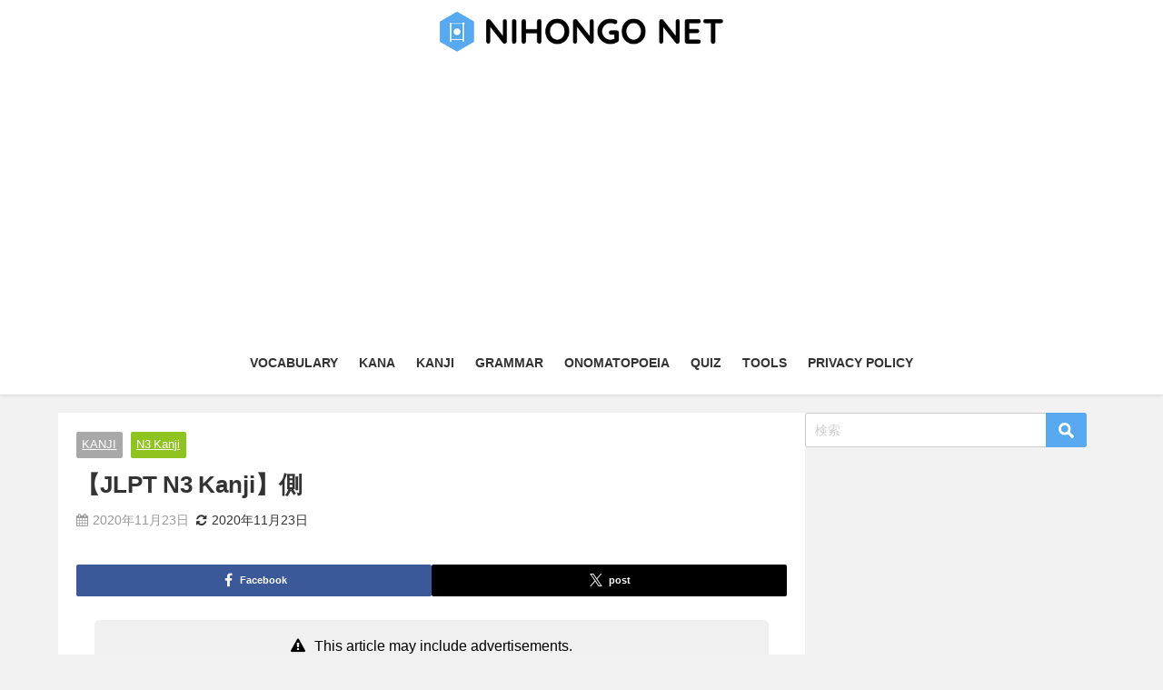

--- FILE ---
content_type: text/html; charset=UTF-8
request_url: https://nihongo-net.com/2020/11/23/kanji-gawa/
body_size: 19424
content:
<!DOCTYPE html>
<html lang="ja">
<head>
<meta charset="utf-8">
<meta http-equiv="X-UA-Compatible" content="IE=edge">
<meta name="viewport" content="width=device-width, initial-scale=1" />
<title>【JLPT N3 Kanji】側 | NIHONGO NET</title>
<meta name="description" content="Readings On-reading そく Kun-reading がわ Meaning side Radical 人(亻) Stroke count １１ JLPT Level N3 (adsby">
<meta name="thumbnail" content="https://nihongo-net.com/wp-content/uploads/2020/11/kanji_gawa11-150x150.jpg" /><!-- Diver OGP -->
<meta property="og:locale" content="ja_JP" />
<meta property="og:title" content="【JLPT N3 Kanji】側" />
<meta property="og:description" content="Readings On-reading そく Kun-reading がわ Meaning side Radical 人(亻) Stroke count １１ JLPT Level N3 (adsby" />
<meta property="og:type" content="article" />
<meta property="og:url" content="https://nihongo-net.com/2020/11/23/kanji-gawa/" />
<meta property="og:image" content="https://nihongo-net.com/wp-content/uploads/2020/11/kanji_gawa11.jpg" />
<meta property="og:site_name" content="NIHONGO NET" />
<meta name="twitter:site" content="nihon5net" />
<meta name="twitter:card" content="summary_large_image" />
<meta name="twitter:title" content="【JLPT N3 Kanji】側" />
<meta name="twitter:url" content="https://nihongo-net.com/2020/11/23/kanji-gawa/" />
<meta name="twitter:description" content="Readings On-reading そく Kun-reading がわ Meaning side Radical 人(亻) Stroke count １１ JLPT Level N3 (adsby" />
<meta name="twitter:image" content="https://nihongo-net.com/wp-content/uploads/2020/11/kanji_gawa11.jpg" />
<!-- / Diver OGP -->
<link rel="canonical" href="https://nihongo-net.com/2020/11/23/kanji-gawa/">
<link rel="shortcut icon" href="https://nihongo-net.com/wp-content/uploads/2020/12/nihongo-net-icon.png">
<!--[if IE]>
		<link rel="shortcut icon" href="https://nihongo-net.com/wp-content/uploads/2020/12/nihongo-net-icon.png">
<![endif]-->
<link rel="apple-touch-icon" href="https://nihongo-net.com/wp-content/uploads/2020/12/nihongo-net-icon.png" />
<link rel='dns-prefetch' href='//cdnjs.cloudflare.com' />
<link rel='dns-prefetch' href='//s.w.org' />
<link rel="alternate" type="application/rss+xml" title="NIHONGO NET &raquo; フィード" href="https://nihongo-net.com/feed/" />
<link rel="alternate" type="application/rss+xml" title="NIHONGO NET &raquo; コメントフィード" href="https://nihongo-net.com/comments/feed/" />
<link rel="alternate" type="application/rss+xml" title="NIHONGO NET &raquo; 【JLPT N3 Kanji】側 のコメントのフィード" href="https://nihongo-net.com/2020/11/23/kanji-gawa/feed/" />
<link rel='stylesheet'   href='https://nihongo-net.com/wp-content/plugins/compact-wp-audio-player/css/flashblock.css?ver=5.3.20&#038;theme=6.0.70'  media='all'>
<link rel='stylesheet'   href='https://nihongo-net.com/wp-content/plugins/compact-wp-audio-player/css/player.css?ver=5.3.20&#038;theme=6.0.70'  media='all'>
<link rel='stylesheet'   href='https://nihongo-net.com/wp-includes/css/dist/block-library/style.min.css?ver=5.3.20&#038;theme=6.0.70'  media='all'>
<link rel='stylesheet'   href='https://nihongo-net.com/wp-content/plugins/contact-form-7/includes/css/styles.css?ver=5.2.2&#038;theme=6.0.70'  media='all'>
<link rel='stylesheet'   href='https://nihongo-net.com/wp-content/plugins/yyi-rinker/css/style.css?v=1.1.2&#038;ver=5.3.20&#038;theme=6.0.70'  media='all'>
<link rel='stylesheet'   href='https://nihongo-net.com/wp-content/themes/diver/css/style.min.css?ver=5.3.20&#038;theme=6.0.70'  media='all'>
<link rel='stylesheet'   href='https://nihongo-net.com/wp-content/themes/diver_child/style.css?theme=6.0.70'  media='all'>
<script src='https://nihongo-net.com/wp-content/plugins/compact-wp-audio-player/js/soundmanager2-nodebug-jsmin.js?ver=5.3.20&#038;theme=6.0.70'></script>
<script src='https://nihongo-net.com/wp-includes/js/jquery/jquery.js?ver=1.12.4-wp&#038;theme=6.0.70'></script>
<script src='https://nihongo-net.com/wp-includes/js/jquery/jquery-migrate.min.js?ver=1.4.1&#038;theme=6.0.70'></script>
<script src='https://nihongo-net.com/wp-content/plugins/yyi-rinker/js/event-tracking.js?v=1.1.2&#038;theme=6.0.70'></script>
<link rel='https://api.w.org/' href='https://nihongo-net.com/wp-json/' />
<link rel="EditURI" type="application/rsd+xml" title="RSD" href="https://nihongo-net.com/xmlrpc.php?rsd" />
<link rel="wlwmanifest" type="application/wlwmanifest+xml" href="https://nihongo-net.com/wp-includes/wlwmanifest.xml" /> 
<meta name="generator" content="WordPress 5.3.20" />
<link rel='shortlink' href='https://nihongo-net.com/?p=13849' />
<link rel="alternate" type="application/json+oembed" href="https://nihongo-net.com/wp-json/oembed/1.0/embed?url=https%3A%2F%2Fnihongo-net.com%2F2020%2F11%2F23%2Fkanji-gawa%2F" />
<link rel="alternate" type="text/xml+oembed" href="https://nihongo-net.com/wp-json/oembed/1.0/embed?url=https%3A%2F%2Fnihongo-net.com%2F2020%2F11%2F23%2Fkanji-gawa%2F&#038;format=xml" />
<style>
.yyi-rinker-images {
    display: flex;
    justify-content: center;
    align-items: center;
    position: relative;

}
div.yyi-rinker-image img.yyi-rinker-main-img.hidden {
    display: none;
}

.yyi-rinker-images-arrow {
    cursor: pointer;
    position: absolute;
    top: 50%;
    display: block;
    margin-top: -11px;
    opacity: 0.6;
    width: 22px;
}

.yyi-rinker-images-arrow-left{
    left: -10px;
}
.yyi-rinker-images-arrow-right{
    right: -10px;
}

.yyi-rinker-images-arrow-left.hidden {
    display: none;
}

.yyi-rinker-images-arrow-right.hidden {
    display: none;
}
div.yyi-rinker-contents.yyi-rinker-design-tate  div.yyi-rinker-box{
    flex-direction: column;
}

div.yyi-rinker-contents.yyi-rinker-design-slim div.yyi-rinker-box .yyi-rinker-links {
    flex-direction: column;
}

div.yyi-rinker-contents.yyi-rinker-design-slim div.yyi-rinker-info {
    width: 100%;
}

div.yyi-rinker-contents.yyi-rinker-design-slim .yyi-rinker-title {
    text-align: center;
}

div.yyi-rinker-contents.yyi-rinker-design-slim .yyi-rinker-links {
    text-align: center;
}
div.yyi-rinker-contents.yyi-rinker-design-slim .yyi-rinker-image {
    margin: auto;
}

div.yyi-rinker-contents.yyi-rinker-design-slim div.yyi-rinker-info ul.yyi-rinker-links li {
	align-self: stretch;
}
div.yyi-rinker-contents.yyi-rinker-design-slim div.yyi-rinker-box div.yyi-rinker-info {
	padding: 0;
}
div.yyi-rinker-contents.yyi-rinker-design-slim div.yyi-rinker-box {
	flex-direction: column;
	padding: 14px 5px 0;
}

.yyi-rinker-design-slim div.yyi-rinker-box div.yyi-rinker-info {
	text-align: center;
}

.yyi-rinker-design-slim div.price-box span.price {
	display: block;
}

div.yyi-rinker-contents.yyi-rinker-design-slim div.yyi-rinker-info div.yyi-rinker-title a{
	font-size:16px;
}

div.yyi-rinker-contents.yyi-rinker-design-slim ul.yyi-rinker-links li.amazonkindlelink:before,  div.yyi-rinker-contents.yyi-rinker-design-slim ul.yyi-rinker-links li.amazonlink:before,  div.yyi-rinker-contents.yyi-rinker-design-slim ul.yyi-rinker-links li.rakutenlink:before,  div.yyi-rinker-contents.yyi-rinker-design-slim ul.yyi-rinker-links li.yahoolink:before {
	font-size:12px;
}

div.yyi-rinker-contents.yyi-rinker-design-slim ul.yyi-rinker-links li a {
	font-size: 13px;
}
.entry-content ul.yyi-rinker-links li {
	padding: 0;
}

				</style>      <script>
      (function(i,s,o,g,r,a,m){i['GoogleAnalyticsObject']=r;i[r]=i[r]||function(){(i[r].q=i[r].q||[]).push(arguments)},i[r].l=1*new Date();a=s.createElement(o),m=s.getElementsByTagName(o)[0];a.async=1;a.src=g;m.parentNode.insertBefore(a,m)})(window,document,'script','//www.google-analytics.com/analytics.js','ga');ga('create',"UA-105610980-1",'auto');ga('send','pageview');</script>
      <script type="application/ld+json" class="json-ld">[
    {
        "@context": "https://schema.org",
        "@type": "BlogPosting",
        "mainEntityOfPage": {
            "@type": "WebPage",
            "@id": "https://nihongo-net.com/2020/11/23/kanji-gawa/"
        },
        "headline": "【JLPT N3 Kanji】側",
        "image": [
            "https://nihongo-net.com/wp-content/uploads/2020/11/kanji_gawa11.jpg",
            "https://nihongo-net.com/wp-content/uploads/2020/11/kanji_gawa11-300x300.jpg",
            "https://nihongo-net.com/wp-content/uploads/2020/11/kanji_gawa11-150x150.jpg"
        ],
        "description": "Readings On-reading そく Kun-reading がわ Meaning side Radical 人(亻) Stroke count １１ JLPT Level N3 (adsby",
        "datePublished": "2020-11-23T08:31:53+09:00",
        "dateModified": "2020-11-23T08:31:53+09:00",
        "articleSection": [
            "KANJI",
            "N3 Kanji"
        ],
        "author": {
            "@type": "Person",
            "name": "naoooooo8",
            "url": "https://nihongo-net.com/author/naoooooo8/"
        },
        "publisher": {
            "@context": "http://schema.org",
            "@type": "Organization",
            "name": "NIHONGO NET",
            "description": "Let&#039;s study Japanese",
            "logo": {
                "@type": "ImageObject",
                "url": "https://nihongo-net.com/wp-content/uploads/2020/12/nihongo_net_logo_bold.png"
            }
        }
    }
]</script>
<style>body{background-image:url('');}</style> <style> #onlynav ul ul,#nav_fixed #nav ul ul,.header-logo #nav ul ul {visibility:hidden;opacity:0;transition:.2s ease-in-out;transform:translateY(10px);}#onlynav ul ul ul,#nav_fixed #nav ul ul ul,.header-logo #nav ul ul ul {transform:translateX(-20px) translateY(0);}#onlynav ul li:hover > ul,#nav_fixed #nav ul li:hover > ul,.header-logo #nav ul li:hover > ul{visibility:visible;opacity:1;transform:translateY(0);}#onlynav ul ul li:hover > ul,#nav_fixed #nav ul ul li:hover > ul,.header-logo #nav ul ul li:hover > ul{transform:translateX(0) translateY(0);}</style><style>body{background-color:#f2f2f2;color:#333333;}:where(a){color:#333355;}:where(a):hover{color:#6495ed}:where(.content){color:#000;}:where(.content) a{color:#2727f9;}:where(.content) a:hover{color:#eeee22;}.header-wrap,#header ul.sub-menu, #header ul.children,#scrollnav,.description_sp{background:#ffffff;color:#67baea}.header-wrap a,#scrollnav a,div.logo_title{color:#333333;}.header-wrap a:hover,div.logo_title:hover{color:#58a9ef}.drawer-nav-btn span{background-color:#333333;}.drawer-nav-btn:before,.drawer-nav-btn:after {border-color:#333333;}#scrollnav ul li a{background:rgba(255,255,255,.8);color:#505050}.header_small_menu{background:#07223f;color:#fff}.header_small_menu a{color:#ffffff}.header_small_menu a:hover{color:#91bcef}#nav_fixed.fixed, #nav_fixed #nav ul ul{background:#58a9ef;color:#ffffff}#nav_fixed.fixed a,#nav_fixed .logo_title{color:#ffffff}#nav_fixed.fixed a:hover{color:#eeee22}#nav_fixed .drawer-nav-btn:before,#nav_fixed .drawer-nav-btn:after{border-color:#ffffff;}#nav_fixed .drawer-nav-btn span{background-color:#ffffff;}#onlynav{background:#58a9ef;color:#ffffff}#onlynav ul li a{color:#ffffff}#onlynav ul ul.sub-menu{background:#58a9ef}#onlynav div > ul > li > a:before{border-color:#ffffff}#onlynav ul > li:hover > a:hover,#onlynav ul>li:hover>a,#onlynav ul>li:hover li:hover>a,#onlynav ul li:hover ul li ul li:hover > a{background:#07223f;color:#eeee22}#onlynav ul li ul li ul:before{border-left-color:#eeee22}#onlynav ul li:last-child ul li ul:before{border-right-color:#eeee22}#bigfooter{background:#58a9ef;color:#ffffff}#bigfooter a{color:#333355}#bigfooter a:hover{color:#07223f}#footer{background:#58a9ef;color:#ffffff}#footer a{color:#ffffff}#footer a:hover{color:#eeee22}#sidebar .widget{background:#ffffff;color:#333;}#sidebar .widget a{color:#333355;}#sidebar .widget a:hover{color:#6495ED;}.post-box-contents,#main-wrap #pickup_posts_container img,.hentry, #single-main .post-sub,.navigation,.single_thumbnail,.in_loop,#breadcrumb,.pickup-cat-list,.maintop-widget, .mainbottom-widget,#share_plz,.sticky-post-box,.catpage_content_wrap,.cat-post-main{background:#ffffff;}.post-box{border-color:#eee;}.drawer_content_title,.searchbox_content_title{background:#eee;color:#333;}.drawer-nav,#header_search{background:#fff}.drawer-nav,.drawer-nav a,#header_search,#header_search a{color:#000}#footer_sticky_menu{background:#000000}.footermenu_col{background:#000000;color:#333;}a.page-numbers{background:#afafaf;color:#ffffff;}.pagination .current{background:#607d8b;color:#fff;}</style><style>@media screen and (min-width:1201px){#main-wrap,.header-wrap .header-logo,.header_small_content,.bigfooter_wrap,.footer_content,.container_top_widget,.container_bottom_widget{width:90%;}}@media screen and (max-width:1200px){ #main-wrap,.header-wrap .header-logo, .header_small_content, .bigfooter_wrap,.footer_content, .container_top_widget, .container_bottom_widget{width:96%;}}@media screen and (max-width:768px){#main-wrap,.header-wrap .header-logo,.header_small_content,.bigfooter_wrap,.footer_content,.container_top_widget,.container_bottom_widget{width:100%;}}@media screen and (min-width:960px){#sidebar {width:310px;}}</style><style>@media screen and (min-width:1201px){#main-wrap{width:90%;}}@media screen and (max-width:1200px){ #main-wrap{width:96%;}}</style><style type="text/css" id="diver-custom-heading-css">.content h2:where(:not([class])),:where(.is-editor-blocks) :where(.content) h2:not(.sc_heading){color:#fff;background-color:#58a9ef;text-align:left;}.content h3:where(:not([class])),:where(.is-editor-blocks) :where(.content) h3:not(.sc_heading){color:#333333;background-color:#58a9ef;text-align:left;background:transparent;padding:0 0 0 2em;}.content h3:where(:not([class])):before,:where(.is-editor-blocks) :where(.content) h3:not(.sc_heading):before,.content h3:where(:not([class])):after,:where(.is-editor-blocks) :where(.content) h3:not(.sc_heading):after{content:"";position:absolute;background:#58a9ef;opacity:.5;border-radius:50%;}.content h3:where(:not([class])):before,:where(.is-editor-blocks) :where(.content) h3:not(.sc_heading):before{top:.1em;left:0px;z-index:2;width:1.2em;height:1.2em;}.content h3:where(:not([class])):after,:where(.is-editor-blocks) :where(.content) h3:not(.sc_heading):after{top:.8em;left:.6em;width:.8em;height:.8em;}.content h4:where(:not([class])),:where(.is-editor-blocks) :where(.content) h4:not(.sc_heading){color:#333333;background-color:#58a9ef;text-align:left;border-bottom:2px solid #58a9ef;background:transparent;padding-left:0px;padding-right:0px;}.content h5:where(:not([class])),:where(.is-editor-blocks) :where(.content) h5:not(.sc_heading){color:#000;}</style><style type="text/css">.broken_link, a.broken_link {
	text-decoration: line-through;
}</style><link rel="icon" href="https://nihongo-net.com/wp-content/uploads/2020/12/cropped-nihongo-net-icon-32x32.png" sizes="32x32" />
<link rel="icon" href="https://nihongo-net.com/wp-content/uploads/2020/12/cropped-nihongo-net-icon-192x192.png" sizes="192x192" />
<link rel="apple-touch-icon-precomposed" href="https://nihongo-net.com/wp-content/uploads/2020/12/cropped-nihongo-net-icon-180x180.png" />
<meta name="msapplication-TileImage" content="https://nihongo-net.com/wp-content/uploads/2020/12/cropped-nihongo-net-icon-270x270.png" />
		<style type="text/css" id="wp-custom-css">
			/* バッジ 調整* /
/* padding: .5em .8em .4em; */
.badge {
/*   padding: 0px .5em 0px .5em; */
  padding:  .1em .5em .1em .5em;
	line-height: 1.8;
}

/* 検索アイコン */
input[type="submit"].searchsubmit {
 	background-color: #58A9EF;
}

/* 区切り線 */
.border {
	margin-bottom: 30px;
}

/*  カスタムエリア */
.custom_area {
    padding: 0 20px;
}

/************************************
** ボックスナビ
************************************/
.p-nav{
margin:2em 0;/* 全体外余白 */
padding:0;/* 全体内余白 */
}
.p-nav ul{
display:-webkit-box;
display:-ms-flexbox;
display:flex;
-ms-flex-wrap: wrap;
flex-wrap: wrap;
-webkit-box-pack: center;
-ms-flex-pack: center;
justify-content: center;
list-style:none;
margin:0;
padding:0;
border:none;
}

.p-nav__title {
	background: #58A9EF;
	color: #fff;
	padding: 8px 15px;
	box-sizing: border-box;
}

.p-nav ul li{
-ms-flex-preferred-size: calc(100%/4);/* 4列 */
flex-basis: calc(100%/4);/* 4列 */
margin:0;
padding:0;
text-align:center;
box-shadow: inset 1px 1px 0 0 #e0ddd1, 1px 1px 0 0 #e0ddd1, 1px 0 0 0 #e0ddd1;/* 罫線 */
display:-webkit-box;
display:-ms-flexbox;
display:flex;
-webkit-box-align: center;
-ms-flex-align: center;
align-items: center;
-webkit-box-orient: vertical;
-webkit-box-direction: reverse;
-ms-flex-direction: column-reverse;
flex-direction: column-reverse;
min-height:100px;/* 最低の高さ */
cursor:pointer;
background:#fff;/* 背景色 */
}

.p-nav ul li:hover{
z-index:2;
box-shadow: inset 2px 2px 0 0 #f6a068, 2px 2px 0 0 #f6a068, 2px 0 0 0 #f6a068, 0 2px 0 0 #f6a068;/* 罫線(マウスホバー) */
transition: 0.35s ease-in-out;
}

.p-nav ul li:before{
content:unset !important;
}

.p-nav ul li a{
display:block;
padding: 0.5em 1em; /*内余白 */
text-decoration:none;
width:100%;
}

.p-nav ul li a:hover{
background:none;
opacity:1;
}

.p-nav ul li a img{
max-width:50% !important;/* 画像横幅 */
height: auto !important;
filter: drop-shadow(0px 0px 3px rgba(0,0,0,0.1));/* 画像影 */
display: inline-block;
}

.p-nav .p-nav-title{
display: block;
color: #666;/* 文字色 */
font-size: 0.7em;/* 文字大きさ */
letter-spacing: 1px;
font-weight: 600;/* 文字太さ */
text-align: center;
line-height: 1.5;/* 文字行間高さ */
}

/* サイドバー */
#sidebar .p-nav ul li{
-ms-flex-preferred-size: calc(100%/2);/* 2列 */
flex-basis: calc(100%/2);/* 2列 */
}

/* スマホ */
@media screen and (max-width: 559px) {
  .p-nav ul li{
    -ms-flex-preferred-size: calc(100%/2);/* 2列 */
    flex-basis: calc(100%/2);/* 2列 */
  }
}

/* fontawesome */
.p-nav ul li a i,.p-nav ul li a svg{
font-size: 40px;/* アイコン大きさ */
padding: 10px 0;/* アイコン余白 */
color: #f6a068;/* アイコン色 */
display:inline-block;
}

/* fontawesome(2番目) */
.p-nav ul li:nth-of-type(2) a i,.p-nav ul li:nth-of-type(2) a svg{
color:#f6a068;/* アイコン色 */
}

/* fontawesome(3番目) */
.p-nav ul li:nth-of-type(3) a i,.p-nav ul li:nth-of-type(3) a svg{
color:#f6a068;/* アイコン色 */
}

/* fontawesome(4番目) */
.p-nav ul li:nth-of-type(4) a i,.p-nav ul li:nth-of-type(4) a svg{
color:#f6a068;/* アイコン色 */
}


/************************************
** 漢字イメージ
************************************/
.kanji-image {
	border: 1px solid #E6E6E6;
}

/************************************
** 漢字一覧
************************************/
.p-kanji {
	margin-top: 12px;
}

.p-kanji__list {
  display: flex;
  flex-wrap: wrap;
  padding: 0!important;
	margin-left: 0;
	margin-bottom:0!important;
}

.p-kanji__item {
	margin-top: 0.2em;
	box-sizing:border-box;
  list-style: none;
	width: calc(10% - 90px / 10);
	margin-right: 10px;
}

.p-kanji__item:nth-child(10n) {
    margin-right: 0;
}

/* 画数用 */　
.p-kanji__stroke{
	margin-top: 0.2em;
	box-sizing: border-box;
	list-style: none;
	margin-right: 10px;
	width: calc(20% - 40px / 5);
}

.p-kanji__stroke:nth-child(5n) {
    margin-right: 0;
}

.p-kanji__link {
  width: 100%;
	text-align:center;
  font-size: 36px;
	font-weight: bold;
  padding: 10px 0px;
	box-sizing: border-box;
  color: #333!important;
  text-decoration: none;
  height: 100%;
/*   background: #FAE7E6; */
  display:block;
	transition:  0.3s;
}

.p-kanji__link:hover {
  color: #eeee22!important;
  transition:  0.3s;
}

.jlptn5-color {
	background: #DEEDF9;
}

.jlptn4-color {
	background: #D6F8DD;
}

.jlptn3-color {
  background: #fff5ba;
}

.jlptn2-color {
  background: #ffe1bd;
}

.jlptn1-color {
  background: #FAE7E6;
}

.stroke-color {
	border: 2px solid #ddd;
	box-sizing: border-box;
}


/* スマホの場合 */
@media screen and (max-width: 599px) {

.p-kanji__item {
/* 	width: calc(25% - 30px / 4); */
	width: calc(20% - 40px / 5);
}
	
.p-kanji__item:nth-child(10n) {
    margin-right: 10px;
}
	
.p-kanji__item:nth-child(5n) {
    margin-right: 0;
}
	
.p-kanji__stroke .p-kanji__link {
	font-size: 24px;
}
}

/************************************
 オノマトペ カード
*************************************/
.p-onomatopoeia-card {
	width: 100%;
	display: flex;
	flex-wrap: wrap;
}

.p-onomatopoeia-card__link {
	box-sizing: border-box;
  border-radius: 3px;
  color: #3c3c3c!important;
  text-decoration: none;
  transition: all 0.3s ease 0s;
	width: calc(50% - 10px/2);
	padding: 5px;
	display: block;
	margin-right: 10px;
	margin-bottom: 10px;
	display: flex;
	background: #fff;
	box-shadow: 1px 1px 3px 0 rgba(0,0,0,.24);
}

.p-onomatopoeia-category__food:hover {
	background: #963B05;
	color: #fff!important;
	transition: 0.3s;
}

.p-onomatopoeia-category__water:hover {
	background: #468ADD;
	color: #fff!important;
	transition: 0.3s;
}

.p-onomatopoeia-card__img {
	display: block;
	width: 40%;
/* 	height: 50px; */
	margin-bottom: 0!important;
	margin-right: 15px!important;
}

.p-onomatopoeia-card__link:nth-child(2n){
	margin-right: 0;
}

.p-onomatopoeia-card__title {
	font-weight: bold;
}


/************************************
 オノマトペ カテゴリー
*************************************/
.p-onomatopoeia-category {
	width: 100%;
/* 	margin: 0 auto; */
	margin-bottom: 15px;
	display: flex;
	flex-wrap: wrap;
}

.p-onomatopoeia-category__link {
	display: block;
	box-sizing: border-box;
  border-radius: 8px;
  color: #3c3c3c;
  text-decoration: none;
  transition: all 0.3s ease 0s;
	width: calc(25% - 30px/4);
	padding: 20px;
	display: block;
	margin-right: 10px;
	margin-bottom: 10px;
	text-align: center;
	transition: 0.3s;
}

.p-onomatopoeia-category__link:hover {
	transform:translateY(-5px);	
	opacity: 0.7;
	transition: 0.3s;
}

.p-onomatopoeia-category__link:nth-child(4n){
	margin-right: 0;
}

.p-onomatopoeia-category__img {
	display: block;
	width: 75px;
	height: 75px;
/* 	margin: 0 auto!important; */
	margin: 0 auto 10px auto!important;
}

.p-onomatopoeia-category__title {
	color: #fff;
	font-weight: bold;
	padding-bottom:0!important;
}

.p-onomatopoeia-category__color--water {
	background:#468ADD;
}

.p-onomatopoeia-category__color--pain {
	background: #FFB463;
}

.p-onomatopoeia-category__color--food {
	background: #963B05;
}

.p-onomatopoeia-category__color--state {
	background: #3fd49e;
}

.p-onomatopoeia-category__color--feeling {
	background: #f78e86;
}

.p-onomatopoeia-category__color--weather {
	background: #e3bc4b;
}

.p-onomatopoeia-category__color--voice {
	background: #617D8A;
}

.p-onomatopoeia-category__color--sound{
		background: #9aa5b5;
}

.p-onomatopoeia-category__color--clothes{
		background: #59bae3;
}

.p-onomatopoeia-category__color--body{
		background: #EB6D63;

}

.p-onomatopoeia-category__color--temperature{
		background: #FE6E6E;	
}

.p-onomatopoeia-category__color--shape{
		background: #dba4d6;	
}

/*タブレット～スマホの設定*/
@media screen and (max-width: 800px){
	.p-onomatopoeia-category__link {
		width: calc(50% - 10px/2);
		display: flex;
		padding: 5px;		
	}

	.p-onomatopoeia-category__img {
		width: 50px;
		height: 50px;	
		margin: 0 10px 0 0!important;
	}

	.p-onomatopoeia-category__link:nth-child(2n){
		margin-right: 0;
	}
	
	.p-onomatopoeia-category__title {
	line-height: 50px;
 }
}

/************************************
 オノマトペ カード
*************************************/
.p-onomatopoeia-card {
	width: 100%;
	display: flex;
	flex-wrap: wrap;
}

.p-onomatopoeia-card__link {
	box-sizing: border-box;
  border-radius: 3px;
  color: #3c3c3c!important;
  text-decoration: none;
  transition: all 0.3s ease 0s;
	width: calc(50% - 10px/2);
	padding: 5px;
	display: block;
	margin-right: 10px;
	margin-bottom: 10px;
	display: flex;
	background: #fff;
	box-shadow: 1px 1px 3px 0 rgba(0,0,0,.24);
}

.p-onomatopoeia-category__food:hover {
	background: #963B05;
	color: #fff!important;
	transition: 0.3s;
}

.p-onomatopoeia-category__water:hover {
	background: #468ADD;
	color: #fff!important;
	transition: 0.3s;
}

.p-onomatopoeia-card__img {
	display: block;
	width: 40%;
/* 	height: 50px; */
	margin-bottom: 0!important;
	margin-right: 15px!important;
}

.p-onomatopoeia-card__link:nth-child(2n){
	margin-right: 0;
}

.p-onomatopoeia-card__title {
	font-weight: bold;
}

/************************************
** トグルの色
************************************/
/*①タイトルの背景色と文字色を変更*/ 
.sc_toggle_title { 
     background-color: #40ce9a;
     color: #fff;
}

/*②タイトル下の▼の背景色を変更*/
.sc_toggle_title.active:before {
     border-top: 10px solid #40ce9a;
}

/*テキストエリアの色を変更*/
.sc_toggle_content { 
     background-color: #EFE;
}


		</style>
		<style id="sccss">.entry-content h4{
border-bottom: 3px solid #a7a199;
padding: .5em 0;
}

/* simpleシリーズ */
.simple1 {
padding: 0.5em;/*文字周りの余白*/
color: #494949;/*文字色*/
background: #fffaf4;/*背景色*/
border-left: solid 5px #ffaf58;/*左線（実線 太さ 色）*/
}

.simple2 {
padding: 0.4em 0.5em;/*文字の上下 左右の余白*/
color: #494949;/*文字色*/
background: #f4f4f4;/*背景色*/
border-left: solid 5px #7db4e6;/*左線*/
border-bottom: solid 3px #d7d7d7;/*下線*/
}


/* boxシリーズ */
.box1 {
position: relative;
background: #f1f8ff;
padding: 0.25em 0.5em;
border-left: solid 2em #5c9ee7;
}

.box1:before {
font-family: FontAwesome;
content: "\f040";
position: absolute;
padding: 0em;
color: white;
font-weight: normal;
left: -1.35em;
top: 50%;
-moz-transform: translateY(-50%);
-webkit-transform: translateY(-50%);
-ms-transform: translateY(-50%);
transform: translateY(-50%);
}

/* underlineシリーズ */
.underline1 {
border-bottom: solid 3px black;
/*線の種類（実線） 太さ 色*/
}

/* pointシリーズ */
.point1 {
    border: 2px solid #da4033;
    border-radius: 4px;
    margin: 2em 0;
    padding: 2em;
    position: relative;
}
.point1::before {
    background-color: #fff;
    color: #da4033;
    content: "NOTE";
    font-weight: bold;
    left: 1em;
    padding: 0 .5em;
    position: absolute;
    top: -1em;
}

.point2 {
position: relative;
margin: 2em 0;
padding: 0.5em 1em;
border: solid 3px #62c1ce;
}
.point2 .box-title {
position: absolute;
display: inline-block;
top: -27px;
left: -3px;
padding: 0 9px;
height: 25px;
line-height: 25px;
vertical-align: middle;
font-size: 17px;
background: #62c1ce;
color: #ffffff;
font-weight: bold;
border-radius: 5px 5px 0 0;
}
.point2 p {
margin: 0;
padding: 0;
} 

.square_btn{
    display: inline-block;
    padding: 0.5em 1em;
    text-decoration: none;
    background: #668ad8;/*ボタン色*/
    color: #FFF;
    border-bottom: solid 4px #627295;
    border-radius: 3px;
}
.square_btn:active {/*ボタンを押したとき*/
    -ms-transform: translateY(4px);
    -webkit-transform: translateY(4px);
    transform: translateY(4px);/*下に動く*/
    border-bottom: none;/*線を消す*/
}

</style><meta property="fb:pages" content="1951252355102950" />

<script async src="//pagead2.googlesyndication.com/pagead/js/adsbygoogle.js"></script>
<script>
     (adsbygoogle = window.adsbygoogle || []).push({
          google_ad_client: "ca-pub-4166043434922569",
          enable_page_level_ads: true
     });
</script>

<meta name="msvalidate.01" content="CA0DFA5EB17DCA3472BED8C346A2C964" />
<meta name="p:domain_verify" content="5c3bf4dad4733730828e3a676278df55"/>
<script src="https://www.youtube.com/iframe_api"></script>

<script async src="//pagead2.googlesyndication.com/pagead/js/adsbygoogle.js"></script>
</head>
<body itemscope="itemscope" itemtype="http://schema.org/WebPage" class="post-template-default single single-post postid-13849 single-format-standard wp-embed-responsive  l-sidebar-right">

<div id="container">
<!-- header -->
	<!-- lpページでは表示しない -->
	<div id="header" class="clearfix">
					<header class="header-wrap" role="banner" itemscope="itemscope" itemtype="http://schema.org/WPHeader">
		
			<div class="header-logo clearfix">
				<!-- 	<button type="button" class="drawer-toggle drawer-hamburger">
	  <span class="sr-only">toggle navigation</span>
	  <span class="drawer-hamburger-icon"></span>
	</button> -->

	<div class="drawer-nav-btn-wrap"><span class="drawer-nav-btn"><span></span></span></div>


	<div class="header_search"><a href="#header_search" class="header_search_btn" data-lity><div class="header_search_inner"><i class="fa fa-search" aria-hidden="true"></i><div class="header_search_title">SEARCH</div></div></a></div>

				<!-- /Navigation -->

								<div id="logo">
										<a href="https://nihongo-net.com/">
						
															<img src="https://nihongo-net.com/wp-content/uploads/2020/12/nihongo_net_logo_bold.png" alt="NIHONGO NET" width="500" height="80">
							
											</a>
				</div>
									<nav id="nav" role="navigation" itemscope="itemscope" itemtype="http://scheme.org/SiteNavigationElement">
						<div class="menu-menu-container"><ul id="mainnavul" class="menu"><li id="menu-item-2926" class="menu-item menu-item-type-post_type menu-item-object-page menu-item-2926"><a href="https://nihongo-net.com/vocabulary/">VOCABULARY</a></li>
<li id="menu-item-11932" class="menu-item menu-item-type-post_type menu-item-object-page menu-item-11932"><a href="https://nihongo-net.com/kana/">KANA</a></li>
<li id="menu-item-7182" class="menu-item menu-item-type-post_type menu-item-object-page menu-item-7182"><a href="https://nihongo-net.com/kanji/">KANJI</a></li>
<li id="menu-item-3542" class="menu-item menu-item-type-post_type menu-item-object-page menu-item-has-children menu-item-3542"><a href="https://nihongo-net.com/grammar/">GRAMMAR</a>
<ul class="sub-menu">
	<li id="menu-item-3062" class="menu-item menu-item-type-post_type menu-item-object-page menu-item-3062"><a href="https://nihongo-net.com/jlpt-n5-grammars/">JLPT N5</a></li>
	<li id="menu-item-3162" class="menu-item menu-item-type-post_type menu-item-object-page menu-item-3162"><a href="https://nihongo-net.com/jlptn4-grammars/">JLPT N4</a></li>
	<li id="menu-item-3551" class="menu-item menu-item-type-post_type menu-item-object-page menu-item-3551"><a href="https://nihongo-net.com/jlpt-n3-grammars/">JLPT N3</a></li>
	<li id="menu-item-5527" class="menu-item menu-item-type-post_type menu-item-object-page menu-item-5527"><a href="https://nihongo-net.com/jlpt-n2-grammars/">JLPT N2</a></li>
	<li id="menu-item-5787" class="menu-item menu-item-type-post_type menu-item-object-page menu-item-5787"><a href="https://nihongo-net.com/jlpt-n1-grammars/">JLPT N1</a></li>
	<li id="menu-item-3806" class="menu-item menu-item-type-post_type menu-item-object-page menu-item-3806"><a href="https://nihongo-net.com/genki-grammars/">Genki</a></li>
</ul>
</li>
<li id="menu-item-27039" class="menu-item menu-item-type-post_type menu-item-object-page menu-item-27039"><a href="https://nihongo-net.com/onomatopoeia/">ONOMATOPOEIA</a></li>
<li id="menu-item-6790" class="menu-item menu-item-type-post_type menu-item-object-page menu-item-6790"><a href="https://nihongo-net.com/quiz/">QUIZ</a></li>
<li id="menu-item-3512" class="menu-item menu-item-type-post_type menu-item-object-page menu-item-3512"><a href="https://nihongo-net.com/tools/">TOOLS</a></li>
<li id="menu-item-13" class="menu-item menu-item-type-post_type menu-item-object-page menu-item-privacy-policy menu-item-13"><a href="https://nihongo-net.com/about/">PRIVACY POLICY</a></li>
</ul></div>					</nav>
							</div>
		</header>
		<nav id="scrollnav" role="navigation" itemscope="itemscope" itemtype="http://scheme.org/SiteNavigationElement">
			<div class="menu-menu-container"><ul id="scroll-menu"><li class="menu-item menu-item-type-post_type menu-item-object-page menu-item-2926"><a href="https://nihongo-net.com/vocabulary/">VOCABULARY</a></li>
<li class="menu-item menu-item-type-post_type menu-item-object-page menu-item-11932"><a href="https://nihongo-net.com/kana/">KANA</a></li>
<li class="menu-item menu-item-type-post_type menu-item-object-page menu-item-7182"><a href="https://nihongo-net.com/kanji/">KANJI</a></li>
<li class="menu-item menu-item-type-post_type menu-item-object-page menu-item-has-children menu-item-3542"><a href="https://nihongo-net.com/grammar/">GRAMMAR</a>
<ul class="sub-menu">
	<li class="menu-item menu-item-type-post_type menu-item-object-page menu-item-3062"><a href="https://nihongo-net.com/jlpt-n5-grammars/">JLPT N5</a></li>
	<li class="menu-item menu-item-type-post_type menu-item-object-page menu-item-3162"><a href="https://nihongo-net.com/jlptn4-grammars/">JLPT N4</a></li>
	<li class="menu-item menu-item-type-post_type menu-item-object-page menu-item-3551"><a href="https://nihongo-net.com/jlpt-n3-grammars/">JLPT N3</a></li>
	<li class="menu-item menu-item-type-post_type menu-item-object-page menu-item-5527"><a href="https://nihongo-net.com/jlpt-n2-grammars/">JLPT N2</a></li>
	<li class="menu-item menu-item-type-post_type menu-item-object-page menu-item-5787"><a href="https://nihongo-net.com/jlpt-n1-grammars/">JLPT N1</a></li>
	<li class="menu-item menu-item-type-post_type menu-item-object-page menu-item-3806"><a href="https://nihongo-net.com/genki-grammars/">Genki</a></li>
</ul>
</li>
<li class="menu-item menu-item-type-post_type menu-item-object-page menu-item-27039"><a href="https://nihongo-net.com/onomatopoeia/">ONOMATOPOEIA</a></li>
<li class="menu-item menu-item-type-post_type menu-item-object-page menu-item-6790"><a href="https://nihongo-net.com/quiz/">QUIZ</a></li>
<li class="menu-item menu-item-type-post_type menu-item-object-page menu-item-3512"><a href="https://nihongo-net.com/tools/">TOOLS</a></li>
<li class="menu-item menu-item-type-post_type menu-item-object-page menu-item-privacy-policy menu-item-13"><a href="https://nihongo-net.com/about/">PRIVACY POLICY</a></li>
</ul></div>		</nav>
									</div>
	<div class="d_sp">
		</div>
	
	<div id="main-wrap">
	<!-- main -->
		<div class="l-main-container">
		<main id="single-main"  style="margin-right:-330px;padding-right:330px;" role="main">
					
								 
					<div id="content_area" class="fadeIn animated">
												<article id="post-13849" class="post-13849 post type-post status-publish format-standard has-post-thumbnail hentry category-kanji category-n3-kanji">
							<header>
								<div class="post-meta clearfix">
									<div class="cat-tag">
																					<div class="single-post-category" style="background:#a8a8a8"><a href="https://nihongo-net.com/category/kanji/" rel="category tag">KANJI</a></div>
																					<div class="single-post-category" style="background:#8fc420"><a href="https://nihongo-net.com/category/kanji/n3-kanji/" rel="category tag">N3 Kanji</a></div>
																													</div>

									<h1 class="single-post-title entry-title">【JLPT N3 Kanji】側</h1>
									<div class="post-meta-bottom">
																												<time class="single-post-date published updated" datetime="2020-11-23"><i class="fa fa-calendar" aria-hidden="true"></i>2020年11月23日</time>
																												<time class="single-post-date modified" datetime="2020-11-23"><i class="fa fa-refresh" aria-hidden="true"></i>2020年11月23日</time>
																		
									</div>
																	</div>
								<figure class="single_thumbnail lazyload" data-bg="https://nihongo-net.com/wp-content/uploads/2020/11/kanji_gawa11.jpg"><img src="https://nihongo-net.com/wp-content/uploads/2020/11/kanji_gawa11.jpg" width="640" height="640" alt="【JLPT N3 Kanji】側"></figure>    
            <div class="share-button sns big" >
                <a class='facebook' href='http://www.facebook.com/share.php?u=https%3A%2F%2Fnihongo-net.com%2F2020%2F11%2F23%2Fkanji-gawa%2F&title=【JLPT N3 Kanji】側 - NIHONGO NET'><i class="fa fa-facebook"></i><span class='sns_name'>Facebook</span></a><a class='twitter' href='https://twitter.com/intent/post?url=https%3A%2F%2Fnihongo-net.com%2F2020%2F11%2F23%2Fkanji-gawa%2F&text=【JLPT N3 Kanji】側 - NIHONGO NET&tw_p=tweetbutton'><svg width="1200" height="1227" viewBox="0 0 1200 1227" fill="currentColor" xmlns="http://www.w3.org/2000/svg">
                <path d="M714.163 519.284L1160.89 0H1055.03L667.137 450.887L357.328 0H0L468.492 681.821L0 1226.37H105.866L515.491 750.218L842.672 1226.37H1200L714.137 519.284H714.163ZM569.165 687.828L521.697 619.934L144.011 79.6944H306.615L611.412 515.685L658.88 583.579L1055.08 1150.3H892.476L569.165 687.854V687.828Z"/>
                </svg><span class='sns_name'>post</span></a>    
        </div>
    							</header>
							<section class="single-post-main">
									            <div class="clearfix diver_widget_adarea">
                <div class="diver_widget_adlabel"></div>
                                    <div class="diver_ad">
<div class="sc_frame_wrap onframe gray">
<div class="sc_frame has-bg no-border">

<span class="sc_frame_icon"><i class="fa fa-exclamation-triangle" aria-hidden="true"><span>fa-exclamation-triangle</span></i></span>This article may include advertisements.

</div>
</div></div>
                            </div>
                        <div class="clearfix diver_widget_adarea">
                <div class="diver_widget_adlabel"></div>
                                    <div class="diver_ad"><script async src="https://pagead2.googlesyndication.com/pagead/js/adsbygoogle.js?client=ca-pub-4166043434922569"
     crossorigin="anonymous"></script>
<!-- nihongonet_投稿内_linkunit [元リンク広告ユニット] -->
<ins class="adsbygoogle"
     style="display:block"
     data-ad-client="ca-pub-4166043434922569"
     data-ad-slot="3761313169"
     data-ad-format="auto"
     data-full-width-responsive="true"></ins>
<script>
     (adsbygoogle = window.adsbygoogle || []).push({});
</script></div>
                            </div>
            									

									<div class="content">
																		<p><img src="https://nihongo-net.com/wp-content/uploads/2020/11/kanji_gawa_stroke_order.gif" alt="" width="640" height="640" class="kanji-image aligncenter wp-image-13781 size-full" /></p>
<table style="border-collapse: collapse; width: 100%; height: 294px;">
<tbody>
<tr style="height: 49px;">
<td style="width: 19.7648%; height: 98px; background-color: rgba(238, 238, 238, 0.933);" rowspan="2"><span style="color: #333333;">Readings</span></td>
<td style="width: 23.1049%; height: 49px; background-color: rgba(238, 238, 238, 0.933);"><span style="color: #333333;">On-reading</span></td>
<td style="width: 60.201%; height: 49px;"><strong>そく</strong></td>
</tr>
<tr style="height: 49px;">
<td style="width: 23.1049%; height: 49px; background-color: rgba(238, 238, 238, 0.933);">Kun-reading</td>
<td style="width: 60.201%; height: 21px;"><strong>がわ</strong></td>
</tr>
<tr style="height: 49px;">
<td style="width: 42.8697%; height: 49px; background-color: rgba(238, 238, 238, 0.933);" colspan="2"><span style="color: #333333;">Meaning</span></td>
<td style="width: 60.201%; height: 49px;"><span>side</span></td>
</tr>
<tr style="height: 49px;">
<td style="width: 42.8697%; height: 49px; background-color: rgba(238, 238, 238, 0.933);" colspan="2"><span style="color: #333333;">Radical</span></td>
<td style="width: 60.201%; height: 49px;">
<div class="radical_radical">人(亻)</div>
</td>
</tr>
<tr style="height: 49px;">
<td style="width: 42.8697%; height: 49px; background-color: rgba(238, 238, 238, 0.933);" colspan="2"><span style="color: #333333;">Stroke count</span></td>
<td style="width: 60.201%; height: 49px;">１１</td>
</tr>
<tr style="height: 49px;">
<td style="width: 42.8697%; height: 49px; background-color: rgba(238, 238, 238, 0.933);" colspan="2"><span style="color: #333333;">JLPT Level</span></td>
<td style="width: 60.201%; height: 49px;">N3</td>
</tr>
</tbody>
</table>
<p><script async="" src="//pagead2.googlesyndication.com/pagead/js/adsbygoogle.js"></script><br />
<ins class="adsbygoogle" style="display: block; text-align: center;" data-ad-layout="in-article" data-ad-format="fluid" data-ad-client="ca-pub-4166043434922569" data-ad-slot="6335494947"></ins><br />
<script>
     (adsbygoogle = window.adsbygoogle || []).push({});
</script></p>
<h2>Stroke order of 「側」</h2>
<div class="row">
<div class="sc_col3" style="text-align: center;"><strong><span style="font-size: 18pt; color: #3366ff;">First<img data-src="https://nihongo-net.com/wp-content/uploads/2020/11/kanji_gawa1-300x300.jpg" alt="" width="300" height="300" class="alignnone size-medium wp-image-13792 lazyload" data-srcset="https://nihongo-net.com/wp-content/uploads/2020/11/kanji_gawa1-300x300.jpg 300w, https://nihongo-net.com/wp-content/uploads/2020/11/kanji_gawa1-150x150.jpg 150w, https://nihongo-net.com/wp-content/uploads/2020/11/kanji_gawa1.jpg 640w" data-sizes="(max-width: 300px) 100vw, 300px" /></span></strong></div>
<div class="sc_col3" style="text-align: center;"><strong><span style="font-size: 18pt; color: #3366ff;">Second<img data-src="https://nihongo-net.com/wp-content/uploads/2020/11/kanji_gawa2-300x300.jpg" alt="" width="300" height="300" class="alignnone size-medium wp-image-13791 lazyload" data-srcset="https://nihongo-net.com/wp-content/uploads/2020/11/kanji_gawa2-300x300.jpg 300w, https://nihongo-net.com/wp-content/uploads/2020/11/kanji_gawa2-150x150.jpg 150w, https://nihongo-net.com/wp-content/uploads/2020/11/kanji_gawa2.jpg 640w" data-sizes="(max-width: 300px) 100vw, 300px" /></span></strong></div>
<div class="sc_col3" style="text-align: center;"><strong><span style="font-size: 18pt; color: #3366ff;">Third<img data-src="https://nihongo-net.com/wp-content/uploads/2020/11/kanji_gawa3-300x300.jpg" alt="" width="300" height="300" class="alignnone size-medium wp-image-13790 lazyload" data-srcset="https://nihongo-net.com/wp-content/uploads/2020/11/kanji_gawa3-300x300.jpg 300w, https://nihongo-net.com/wp-content/uploads/2020/11/kanji_gawa3-150x150.jpg 150w, https://nihongo-net.com/wp-content/uploads/2020/11/kanji_gawa3.jpg 640w" data-sizes="(max-width: 300px) 100vw, 300px" /></span></strong></div>
</div>
<div class="row">
<div class="sc_col3" style="text-align: center;"><strong><span style="font-size: 18pt; color: #3366ff;">Fourth<img data-src="https://nihongo-net.com/wp-content/uploads/2020/11/kanji_gawa4-300x300.jpg" alt="" width="300" height="300" class="alignnone size-medium wp-image-13789 lazyload" data-srcset="https://nihongo-net.com/wp-content/uploads/2020/11/kanji_gawa4-300x300.jpg 300w, https://nihongo-net.com/wp-content/uploads/2020/11/kanji_gawa4-150x150.jpg 150w, https://nihongo-net.com/wp-content/uploads/2020/11/kanji_gawa4.jpg 640w" data-sizes="(max-width: 300px) 100vw, 300px" /></span></strong></div>
<div class="sc_col3" style="text-align: center;"><strong><span style="font-size: 18pt; color: #3366ff;">Fifth<img data-src="https://nihongo-net.com/wp-content/uploads/2020/11/kanji_gawa5-300x300.jpg" alt="" width="300" height="300" class="alignnone size-medium wp-image-13788 lazyload" data-srcset="https://nihongo-net.com/wp-content/uploads/2020/11/kanji_gawa5-300x300.jpg 300w, https://nihongo-net.com/wp-content/uploads/2020/11/kanji_gawa5-150x150.jpg 150w, https://nihongo-net.com/wp-content/uploads/2020/11/kanji_gawa5.jpg 640w" data-sizes="(max-width: 300px) 100vw, 300px" /></span></strong></div>
<div class="sc_col3" style="text-align: center;"><strong><span style="font-size: 18pt; color: #3366ff;">Sixth<img data-src="https://nihongo-net.com/wp-content/uploads/2020/11/kanji_gawa6-300x300.jpg" alt="" width="300" height="300" class="alignnone size-medium wp-image-13787 lazyload" data-srcset="https://nihongo-net.com/wp-content/uploads/2020/11/kanji_gawa6-300x300.jpg 300w, https://nihongo-net.com/wp-content/uploads/2020/11/kanji_gawa6-150x150.jpg 150w, https://nihongo-net.com/wp-content/uploads/2020/11/kanji_gawa6.jpg 640w" data-sizes="(max-width: 300px) 100vw, 300px" /></span></strong></div>
</div>
<div class="row">
<div class="sc_col3" style="text-align: center;"><strong><span style="font-size: 18pt; color: #3366ff;">Seventh<img data-src="https://nihongo-net.com/wp-content/uploads/2020/11/kanji_gawa7-300x300.jpg" alt="" width="300" height="300" class="alignnone size-medium wp-image-13786 lazyload" data-srcset="https://nihongo-net.com/wp-content/uploads/2020/11/kanji_gawa7-300x300.jpg 300w, https://nihongo-net.com/wp-content/uploads/2020/11/kanji_gawa7-150x150.jpg 150w, https://nihongo-net.com/wp-content/uploads/2020/11/kanji_gawa7.jpg 640w" data-sizes="(max-width: 300px) 100vw, 300px" /></span></strong></div>
<div class="sc_col3" style="text-align: center;"><strong><span style="font-size: 18pt; color: #3366ff;">Eight<img data-src="https://nihongo-net.com/wp-content/uploads/2020/11/kanji_gawa8-300x300.jpg" alt="" width="300" height="300" class="alignnone size-medium wp-image-13785 lazyload" data-srcset="https://nihongo-net.com/wp-content/uploads/2020/11/kanji_gawa8-300x300.jpg 300w, https://nihongo-net.com/wp-content/uploads/2020/11/kanji_gawa8-150x150.jpg 150w, https://nihongo-net.com/wp-content/uploads/2020/11/kanji_gawa8.jpg 640w" data-sizes="(max-width: 300px) 100vw, 300px" /></span></strong></div>
<div class="sc_col3" style="text-align: center;"><strong><span style="font-size: 18pt; color: #3366ff;">Ninth<img data-src="https://nihongo-net.com/wp-content/uploads/2020/11/kanji_gawa9-300x300.jpg" alt="" width="300" height="300" class="alignnone size-medium wp-image-13784 lazyload" data-srcset="https://nihongo-net.com/wp-content/uploads/2020/11/kanji_gawa9-300x300.jpg 300w, https://nihongo-net.com/wp-content/uploads/2020/11/kanji_gawa9-150x150.jpg 150w, https://nihongo-net.com/wp-content/uploads/2020/11/kanji_gawa9.jpg 640w" data-sizes="(max-width: 300px) 100vw, 300px" /></span></strong></div>
</div>
<div class="row">
<div class="sc_col3" style="text-align: center;"><strong><span style="font-size: 18pt; color: #3366ff;">Tenth<img data-src="https://nihongo-net.com/wp-content/uploads/2020/11/kanji_gawa10-300x300.jpg" alt="" width="300" height="300" class="alignnone size-medium wp-image-13783 lazyload" data-srcset="https://nihongo-net.com/wp-content/uploads/2020/11/kanji_gawa10-300x300.jpg 300w, https://nihongo-net.com/wp-content/uploads/2020/11/kanji_gawa10-150x150.jpg 150w, https://nihongo-net.com/wp-content/uploads/2020/11/kanji_gawa10.jpg 640w" data-sizes="(max-width: 300px) 100vw, 300px" /></span></strong></div>
<div class="sc_col3" style="text-align: center;"><strong><span style="font-size: 18pt; color: #3366ff;">Eleventh<img data-src="https://nihongo-net.com/wp-content/uploads/2020/11/kanji_gawa11-300x300.jpg" alt="" width="300" height="300" class="alignnone size-medium wp-image-13782 lazyload" data-srcset="https://nihongo-net.com/wp-content/uploads/2020/11/kanji_gawa11-300x300.jpg 300w, https://nihongo-net.com/wp-content/uploads/2020/11/kanji_gawa11-150x150.jpg 150w, https://nihongo-net.com/wp-content/uploads/2020/11/kanji_gawa11.jpg 640w" data-sizes="(max-width: 300px) 100vw, 300px" /></span></strong></div>
</div>
<h2>Vocabulary contains 「側」</h2>
<table style="border-collapse: collapse; width: 100%; height: 157px;">
<tbody>
<tr style="background-color: #69d6cb;">
<td style="width: 50%; height: 49px;"><strong><span style="color: #ffffff;">Word</span></strong></td>
<td style="width: 50%; height: 49px;"><strong><span style="color: #ffffff;">Meaning</span></strong></td>
</tr>
<tr style="height: 49px;">
<td style="width: 50%; height: 49px;">右側（みぎがわ）</td>
<td style="width: 50%; height: 49px;">right side</td>
</tr>
<tr style="height: 49px;">
<td style="width: 50%; height: 49px;">左側（ひだりがわ）</td>
<td style="width: 50%; height: 49px;">left side</td>
</tr>
<tr style="height: 49px;">
<td style="width: 50%; height: 10px;">両側（りょうがわ）</td>
<td style="width: 50%; height: 10px;">both sides</td>
</tr>
</tbody>
</table>
<p>&nbsp;</p>
									</div>

									
									<div class="bottom_ad clearfix">
											            <div class="clearfix diver_widget_adarea">
                <div class="diver_widget_adlabel"></div>
                                    <div class="diver_ad"><div class="row"><div class="col2"><script async src="//pagead2.googlesyndication.com/pagead/js/adsbygoogle.js"></script>
<!-- 日本語NET_投稿内_下部 -->
<ins class="adsbygoogle"
     style="display:block"
     data-ad-client="ca-pub-4166043434922569"
     data-ad-slot="8229426811"
     data-ad-format="auto"></ins>
<script>
(adsbygoogle = window.adsbygoogle || []).push({});
</script>
</div><div class="col2"><script async src="//pagead2.googlesyndication.com/pagead/js/adsbygoogle.js"></script>
<!-- 日本語NET_投稿内_下部 -->
<ins class="adsbygoogle"
     style="display:block"
     data-ad-client="ca-pub-4166043434922569"
     data-ad-slot="8229426811"
     data-ad-format="auto"></ins>
<script>
(adsbygoogle = window.adsbygoogle || []).push({});
</script>
</div></div>
<script async src="//pagead2.googlesyndication.com/pagead/js/adsbygoogle.js"></script>
<!-- 日本語NET_記事内_リンクユニット -->
<ins class="adsbygoogle"
     style="display:block"
     data-ad-client="ca-pub-4166043434922569"
     data-ad-slot="6892294410"
     data-ad-format="link"></ins>
<script>
(adsbygoogle = window.adsbygoogle || []).push({});
</script></div>
                            </div>
            											
																		</div>

									    
            <div class="share-button sns big" >
                <a class='facebook' href='http://www.facebook.com/share.php?u=https%3A%2F%2Fnihongo-net.com%2F2020%2F11%2F23%2Fkanji-gawa%2F&title=【JLPT N3 Kanji】側 - NIHONGO NET'><i class="fa fa-facebook"></i><span class='sns_name'>Facebook</span></a><a class='twitter' href='https://twitter.com/intent/post?url=https%3A%2F%2Fnihongo-net.com%2F2020%2F11%2F23%2Fkanji-gawa%2F&text=【JLPT N3 Kanji】側 - NIHONGO NET&tw_p=tweetbutton'><svg width="1200" height="1227" viewBox="0 0 1200 1227" fill="currentColor" xmlns="http://www.w3.org/2000/svg">
                <path d="M714.163 519.284L1160.89 0H1055.03L667.137 450.887L357.328 0H0L468.492 681.821L0 1226.37H105.866L515.491 750.218L842.672 1226.37H1200L714.137 519.284H714.163ZM569.165 687.828L521.697 619.934L144.011 79.6944H306.615L611.412 515.685L658.88 583.579L1055.08 1150.3H892.476L569.165 687.854V687.828Z"/>
                </svg><span class='sns_name'>post</span></a>    
        </div>
    																</section>
							<footer class="article_footer">
								<!-- コメント -->
																<!-- 関連キーワード -->
								
								<!-- 関連記事 -->
																            <div class="clearfix diver_widget_adarea">
                <div class="diver_widget_adlabel"></div>
                                    <div class="diver_ad"><script async src="https://pagead2.googlesyndication.com/pagead/js/adsbygoogle.js"></script>
<ins class="adsbygoogle"
     style="display:block"
     data-ad-format="autorelaxed"
     data-ad-client="ca-pub-4166043434922569"
     data-ad-slot="2115336370"></ins>
<script>
     (adsbygoogle = window.adsbygoogle || []).push({});
</script></div>
                            </div>
            							</footer>
						</article>
					</div>
					<!-- CTA -->
										<!-- navigation -->
					<ul class='navigation-post '><li class='navigation-post__item previous_post container-has-bg'><a class='navigation-post__link' href='https://nihongo-net.com/2020/11/23/kanji-an/'><div class="navigation-post__thumb"><img src="[data-uri]" width="300" height="300" alt="【JLPT N3 Kanji】案" loading="lazy" data-src="https://nihongo-net.com/wp-content/uploads/2020/11/kanji_an10-300x300.jpg" class="lazyload"></div><div class='navigation-post__title'>【JLPT N3 Kanji】案</div></a></li><li class='navigation-post__item next_post container-has-bg'><a class='navigation-post__link' href='https://nihongo-net.com/2020/11/23/kanji-ro/'><div class='navigation-post__title'>【JLPT N3 Kanji】路</div><div class="navigation-post__thumb"><img src="[data-uri]" width="300" height="300" alt="【JLPT N3 Kanji】路" loading="lazy" data-src="https://nihongo-net.com/wp-content/uploads/2020/11/kanji_ro13-300x300.jpg" class="lazyload"></div></a></li></ul>
					
						 
  <div class="p-entry__tw-follow">
    <div class="p-entry__tw-follow__cont">
      <p class="p-entry__tw-follow__item">Twitterでフォローしよう</p>
      <a href="https://twitter.com/nihon5net" class="twitter-follow-button p-entry__tw-follow__item" data-show-count="false" data-size="large" data-show-screen-name="false">Follow @nihon5net</a>
      <script>!function(d,s,id){var js,fjs=d.getElementsByTagName(s)[0],p=/^http:/.test(d.location)?'http':'https';if(!d.getElementById(id)){js=d.createElement(s);js.id=id;js.src=p+'://platform.twitter.com/widgets.js';fjs.parentNode.insertBefore(js,fjs);}}(document, 'script', 'twitter-wjs');</script>
    </div>
  </div>
 										<div class="post-sub">
						<!-- bigshare -->
						<!-- rabdom_posts(bottom) -->
																	</div>
									</main>

		<!-- /main -->
			<!-- sidebar -->
	<div id="sidebar" role="complementary">
		<div class="sidebar_content">
						<div id="search-4" class="widget widget_search"><form method="get" class="searchform" action="https://nihongo-net.com/" role="search">
	<input type="text" placeholder="検索" name="s" class="s">
	<input type="submit" class="searchsubmit" value="">
</form></div>            <div class="clearfix diver_widget_adarea">
                <div class="diver_widget_adlabel"></div>
                                    <div class="diver_ad"><script async src="https://pagead2.googlesyndication.com/pagead/js/adsbygoogle.js?client=ca-pub-4166043434922569"
     crossorigin="anonymous"></script>
<!-- nihongo-net-sidebar -->
<ins class="adsbygoogle"
     style="display:block"
     data-ad-client="ca-pub-4166043434922569"
     data-ad-slot="6486499334"
     data-ad-format="auto"
     data-full-width-responsive="true"></ins>
<script>
     (adsbygoogle = window.adsbygoogle || []).push({});
</script></div>
                            </div>
            <div id="categories-5" class="widget widget_categories"><div class="widgettitle">Category</div>		<ul>
				<li class="cat-item cat-item-8"><a href="https://nihongo-net.com/category/grammar/">GRAMMAR <span class="count">495</span></a>
<ul class='children'>
	<li class="cat-item cat-item-50"><a href="https://nihongo-net.com/category/grammar/n1-grammar/">N1 Grammar <span class="count">119</span></a>
</li>
	<li class="cat-item cat-item-49"><a href="https://nihongo-net.com/category/grammar/n2-grammar/">N2 Grammar <span class="count">111</span></a>
</li>
	<li class="cat-item cat-item-48"><a href="https://nihongo-net.com/category/grammar/n3-grammar/">N3 Grammar <span class="count">104</span></a>
</li>
	<li class="cat-item cat-item-43"><a href="https://nihongo-net.com/category/grammar/n4-grammar/">N4 Grammar <span class="count">83</span></a>
</li>
	<li class="cat-item cat-item-42"><a href="https://nihongo-net.com/category/grammar/n5-grammar/">N5 Grammar <span class="count">62</span></a>
</li>
</ul>
</li>
	<li class="cat-item cat-item-56"><a href="https://nihongo-net.com/category/kana/">Kana <span class="count">92</span></a>
<ul class='children'>
	<li class="cat-item cat-item-57"><a href="https://nihongo-net.com/category/kana/hiragana/">Hiragana <span class="count">46</span></a>
</li>
	<li class="cat-item cat-item-58"><a href="https://nihongo-net.com/category/kana/katakana/">Katakana <span class="count">46</span></a>
</li>
</ul>
</li>
	<li class="cat-item cat-item-13"><a href="https://nihongo-net.com/category/kanji/">KANJI <span class="count">1,477</span></a>
<ul class='children'>
	<li class="cat-item cat-item-59"><a href="https://nihongo-net.com/category/kanji/n0-kanji/">N0 Kanji <span class="count">1</span></a>
</li>
	<li class="cat-item cat-item-54"><a href="https://nihongo-net.com/category/kanji/n1-kanji/">N1 Kanji <span class="count">483</span></a>
</li>
	<li class="cat-item cat-item-55"><a href="https://nihongo-net.com/category/kanji/n2-kanji/">N2 Kanji <span class="count">374</span></a>
</li>
	<li class="cat-item cat-item-52"><a href="https://nihongo-net.com/category/kanji/n3-kanji/">N3 Kanji <span class="count">316</span></a>
</li>
	<li class="cat-item cat-item-53"><a href="https://nihongo-net.com/category/kanji/n4-kanji/">N4 kanji <span class="count">196</span></a>
</li>
	<li class="cat-item cat-item-51"><a href="https://nihongo-net.com/category/kanji/n5-kanji/">N5 Kanji <span class="count">105</span></a>
</li>
</ul>
</li>
	<li class="cat-item cat-item-47"><a href="https://nihongo-net.com/category/onomatopoeia/">Onomatopoeia <span class="count">270</span></a>
<ul class='children'>
	<li class="cat-item cat-item-63"><a href="https://nihongo-net.com/category/onomatopoeia/onomatopoeia-body/">Body <span class="count">10</span></a>
</li>
	<li class="cat-item cat-item-66"><a href="https://nihongo-net.com/category/onomatopoeia/onomatopoeia-clothes/">Clothes <span class="count">6</span></a>
</li>
	<li class="cat-item cat-item-61"><a href="https://nihongo-net.com/category/onomatopoeia/onomatopoeia-feeling/">Feeling <span class="count">12</span></a>
</li>
	<li class="cat-item cat-item-68"><a href="https://nihongo-net.com/category/onomatopoeia/food-onomatopoeia/">Food <span class="count">18</span></a>
</li>
	<li class="cat-item cat-item-70"><a href="https://nihongo-net.com/category/onomatopoeia/onomatopoeia-pain/">Pain / Sense <span class="count">10</span></a>
</li>
	<li class="cat-item cat-item-64"><a href="https://nihongo-net.com/category/onomatopoeia/onomatopoeia-shape/">Shape <span class="count">10</span></a>
</li>
	<li class="cat-item cat-item-62"><a href="https://nihongo-net.com/category/onomatopoeia/onomatopoeia-sound/">Sound <span class="count">29</span></a>
</li>
	<li class="cat-item cat-item-71"><a href="https://nihongo-net.com/category/onomatopoeia/onomatopoeia-state/">State <span class="count">8</span></a>
</li>
	<li class="cat-item cat-item-67"><a href="https://nihongo-net.com/category/onomatopoeia/temperature-onomatopoeia/">Temperature <span class="count">4</span></a>
</li>
	<li class="cat-item cat-item-69"><a href="https://nihongo-net.com/category/onomatopoeia/onomatopoeia-voide/">Voice <span class="count">27</span></a>
</li>
	<li class="cat-item cat-item-60"><a href="https://nihongo-net.com/category/onomatopoeia/water-onomatopoeia/">Water / Liquid <span class="count">7</span></a>
</li>
	<li class="cat-item cat-item-65"><a href="https://nihongo-net.com/category/onomatopoeia/onomatopoeia-weather/">Weather <span class="count">8</span></a>
</li>
</ul>
</li>
	<li class="cat-item cat-item-7"><a href="https://nihongo-net.com/category/vocabulary/">VOCABULARY <span class="count">101</span></a>
<ul class='children'>
	<li class="cat-item cat-item-45"><a href="https://nihongo-net.com/category/vocabulary/genki/">Genki <span class="count">18</span></a>
</li>
	<li class="cat-item cat-item-46"><a href="https://nihongo-net.com/category/vocabulary/minnano-nihongo/">Minnano Nihongo <span class="count">1</span></a>
</li>
	<li class="cat-item cat-item-72"><a href="https://nihongo-net.com/category/vocabulary/synonyms/">Synonyms <span class="count">4</span></a>
</li>
</ul>
</li>
		</ul>
			</div><div id="custom_html-2" class="widget_text widget widget_custom_html"><div class="widgettitle">App</div><div class="textwidget custom-html-widget"><div class="appreach-box" style="text-align: left; border: none;">

<img src="https://is2-ssl.mzstatic.com/image/thumb/Purple124/v4/ba/78/08/ba780825-0e7a-fa44-9bea-677670b4566b/source/512x512bb.jpg" alt="Hiragana &amp; Katakana Master" style="float: left; margin: 10px; width: 25%; max-width: 120px; border-radius: 10%;" />
<div class="appreach-info" style="margin: 10px;">
<div class="appreach-appname">Hiragana &amp; Katakana Manster</div>
<div class="appreach-price" style="font-size: 80%; display: inline-block;">無料</div>
<div class="appreach-powered" style="font-size: 80%; display: inline-block;">posted with
<a href="https://mama-hack.com/app-reach/" title="アプリーチ" target="_blank" rel="nofollow noopener noreferrer">アプリーチ</a></div>
<div class="appreach-links">
<div class="appreach-itunes-link" style="display: inline-block;"><a class="appreach-itunes" href="https://apps.apple.com/us/app/hiragana-katakana-master/id1537789446" target="_blank" rel="nofollow noopener noreferrer"><img src="https://nabettu.github.io/appreach/img/itune_ja.svg" style="height: 40px; width: 135px;" />
</a></div>
<div class="appreach-gplay-link" style="display: inline-block;"></div>
</div>
</div>
</div>

<div class="appreach-box" style="text-align: left; border: none;"><img src="https://is2-ssl.mzstatic.com/image/thumb/Purple124/v4/fc/0c/dc/fc0cdc41-5c09-8916-d15e-064756762792/source/512x512bb.jpg" alt="JLPT N5 Flashcards & Quizzes" class="appreach-image" style="float: left; margin: 10px; width: 25%; max-width: 120px; border-radius: 10%;" />
<div class="appreach-info" style="margin: 10px;">
<div class="appreach-appname">JLPT N5 Flashcards & Quizzes</div>
<div class="appreach-price" style="font-size: 80%; display: inline-block;">無料</div>
<div class="appreach-powered" style="font-size: 80%; display: inline-block;">posted with
<a href="https://mama-hack.com/app-reach/" title="アプリーチ" target="_blank" rel="nofollow noopener noreferrer">アプリーチ</a></div>
<div class="appreach-links">
<div class="appreach-itunes-link" style="display: inline-block;"><a class="appreach-itunes" href="https://apps.apple.com/jp/app/jlpt-n5-flashcards-quizzes/id1534686815?uo=4" target="_blank" rel="nofollow noopener noreferrer"><img src="https://nabettu.github.io/appreach/img/itune_ja.svg" style="height: 40px; width: 135px;" />
</a></div>
<div class="appreach-gplay-link" style="display: inline-block;"></div>
</div>
</div>
<div class="appreach-footer" style="margin-bottom: 10px; clear: left;"></div>
</div>

<div class="appreach-box" style="text-align: left; border: none;">

<img src="https://is3-ssl.mzstatic.com/image/thumb/Purple124/v4/b5/55/00/b5550015-102e-9d37-5011-20fd28fc00e3/source/512x512bb.jpg" alt="JLPT N4 Flashcards &amp; Quizzes" style="float: left; margin: 10px; width: 25%; max-width: 120px; border-radius: 10%;" />
<div class="appreach-info" style="margin: 10px;">
<div class="appreach-appname">JLPT N4 Flashcards &amp; Quizzes</div>
<div class="appreach-price" style="font-size: 80%; display: inline-block;">無料</div>
<div class="appreach-powered" style="font-size: 80%; display: inline-block;">posted with
<a href="https://mama-hack.com/app-reach/" title="アプリーチ" target="_blank" rel="nofollow noopener noreferrer">アプリーチ</a></div>
<div class="appreach-links">
<div class="appreach-itunes-link" style="display: inline-block;"><a class="appreach-itunes" href="https://apps.apple.com/jp/app/jlpt-n4-flashcards-quizzes/id1536370326?uo=4" target="_blank" rel="nofollow noopener noreferrer"><img src="https://nabettu.github.io/appreach/img/itune_ja.svg" style="height: 40px; width: 135px;" />
</a></div>
<div class="appreach-gplay-link" style="display: inline-block;"></div>
</div>
</div>
<div class="appreach-footer" style="margin-bottom: 10px; clear: left;"></div>
</div></div></div><div id="diver_widget_search-3" class="widget widget_diver_widget_search"><div class="widgettitle">Search</div><form class="search-widget" method="get" action="https://nihongo-net.com"><div class="search-widget__col"><label class="search-widget__label">キーワード</label><input type="text" name="s" class="search-widget__input" placeholder="キーワードを入力" value=""></div><div class="search-widget__col"><label class="search-widget__label">カテゴリー</label><div class="search-widget__select"><select name="cat"><option value>カテゴリーを選択</option><option value="3" >Beginner</option><option value="63" >Body</option><option value="66" >Clothes</option><option value="41" >CONVERSATION</option><option value="61" >Feeling</option><option value="68" >Food</option><option value="45" >Genki</option><option value="8" >GRAMMAR</option><option value="57" >Hiragana</option><option value="56" >Kana</option><option value="13" >KANJI</option><option value="58" >Katakana</option><option value="46" >Minnano Nihongo</option><option value="59" >N0 Kanji</option><option value="50" >N1 Grammar</option><option value="54" >N1 Kanji</option><option value="49" >N2 Grammar</option><option value="55" >N2 Kanji</option><option value="48" >N3 Grammar</option><option value="52" >N3 Kanji</option><option value="43" >N4 Grammar</option><option value="53" >N4 kanji</option><option value="42" >N5 Grammar</option><option value="51" >N5 Kanji</option><option value="47" >Onomatopoeia</option><option value="70" >Pain / Sense</option><option value="4" >READING</option><option value="64" >Shape</option><option value="62" >Sound</option><option value="71" >State</option><option value="72" >Synonyms</option><option value="67" >Temperature</option><option value="7" >VOCABULARY</option><option value="69" >Voice</option><option value="60" >Water / Liquid</option><option value="65" >Weather</option><option value="1" >未分類</option></select></div></div><button type="submit" class="search-widget__submit" value="search">検索</button></form></div>            <div class="clearfix diver_widget_adarea">
                <div class="diver_widget_adlabel"></div>
                                    <div class="diver_ad"><script async src="https://pagead2.googlesyndication.com/pagead/js/adsbygoogle.js?client=ca-pub-4166043434922569"
     crossorigin="anonymous"></script>
<!-- nihongo_net_vertical_ad -->
<ins class="adsbygoogle"
     style="display:block"
     data-ad-client="ca-pub-4166043434922569"
     data-ad-slot="8511391047"
     data-ad-format="auto"
     data-full-width-responsive="true"></ins>
<script>
     (adsbygoogle = window.adsbygoogle || []).push({});
</script></div>
                            </div>
            						<div id="fix_sidebar">
																			</div>
		</div>
	</div>
	<!-- /sidebar -->
	</div>
</div>
					<div class="container_bottom_widget">
				<div class="container_bottom_widget_content clearfix">
				            <div class="clearfix diver_widget_adarea">
                <div class="diver_widget_adlabel"></div>
                                    <div class="diver_ad"><script async src="https://pagead2.googlesyndication.com/pagead/js/adsbygoogle.js?client=ca-pub-4166043434922569"
     crossorigin="anonymous"></script>
<!-- nihongo_net_top_page -->
<ins class="adsbygoogle"
     style="display:block"
     data-ad-client="ca-pub-4166043434922569"
     data-ad-slot="1591487762"
     data-ad-format="auto"
     data-full-width-responsive="true"></ins>
<script>
     (adsbygoogle = window.adsbygoogle || []).push({});
</script></div>
                            </div>
            				</div>
			</div>
				</div>
		<!-- /container -->
		
			<!-- Big footer -->
				<div id="bigfooter">
		<div class="bigfooter_wrap clearfix">
			<div class="bigfooter_colomn col3">
				<div id="search-7" class="widget bigfooter_col widget_search"><div class="footer_title">Search</div><form method="get" class="searchform" action="https://nihongo-net.com/" role="search">
	<input type="text" placeholder="検索" name="s" class="s">
	<input type="submit" class="searchsubmit" value="">
</form></div>			</div>
			<div class="bigfooter_colomn col3">
				<div id="categories-6" class="widget bigfooter_col widget_categories"><div class="footer_title">Category</div><form action="https://nihongo-net.com" method="get"><label class="screen-reader-text" for="cat">Category</label><select  name='cat' id='cat' class='postform' >
	<option value='-1'>カテゴリーを選択</option>
	<option class="level-0" value="63">Body&nbsp;&nbsp;(10)</option>
	<option class="level-0" value="66">Clothes&nbsp;&nbsp;(6)</option>
	<option class="level-0" value="61">Feeling&nbsp;&nbsp;(12)</option>
	<option class="level-0" value="68">Food&nbsp;&nbsp;(18)</option>
	<option class="level-0" value="45">Genki&nbsp;&nbsp;(18)</option>
	<option class="level-0" value="8">GRAMMAR&nbsp;&nbsp;(495)</option>
	<option class="level-0" value="57">Hiragana&nbsp;&nbsp;(46)</option>
	<option class="level-0" value="56">Kana&nbsp;&nbsp;(92)</option>
	<option class="level-0" value="13">KANJI&nbsp;&nbsp;(1,477)</option>
	<option class="level-0" value="58">Katakana&nbsp;&nbsp;(46)</option>
	<option class="level-0" value="46">Minnano Nihongo&nbsp;&nbsp;(1)</option>
	<option class="level-0" value="59">N0 Kanji&nbsp;&nbsp;(1)</option>
	<option class="level-0" value="50">N1 Grammar&nbsp;&nbsp;(119)</option>
	<option class="level-0" value="54">N1 Kanji&nbsp;&nbsp;(483)</option>
	<option class="level-0" value="49">N2 Grammar&nbsp;&nbsp;(111)</option>
	<option class="level-0" value="55">N2 Kanji&nbsp;&nbsp;(374)</option>
	<option class="level-0" value="48">N3 Grammar&nbsp;&nbsp;(104)</option>
	<option class="level-0" value="52">N3 Kanji&nbsp;&nbsp;(316)</option>
	<option class="level-0" value="43">N4 Grammar&nbsp;&nbsp;(83)</option>
	<option class="level-0" value="53">N4 kanji&nbsp;&nbsp;(196)</option>
	<option class="level-0" value="42">N5 Grammar&nbsp;&nbsp;(62)</option>
	<option class="level-0" value="51">N5 Kanji&nbsp;&nbsp;(105)</option>
	<option class="level-0" value="47">Onomatopoeia&nbsp;&nbsp;(270)</option>
	<option class="level-0" value="70">Pain / Sense&nbsp;&nbsp;(10)</option>
	<option class="level-0" value="64">Shape&nbsp;&nbsp;(10)</option>
	<option class="level-0" value="62">Sound&nbsp;&nbsp;(29)</option>
	<option class="level-0" value="71">State&nbsp;&nbsp;(8)</option>
	<option class="level-0" value="72">Synonyms&nbsp;&nbsp;(4)</option>
	<option class="level-0" value="67">Temperature&nbsp;&nbsp;(4)</option>
	<option class="level-0" value="7">VOCABULARY&nbsp;&nbsp;(101)</option>
	<option class="level-0" value="69">Voice&nbsp;&nbsp;(27)</option>
	<option class="level-0" value="60">Water / Liquid&nbsp;&nbsp;(7)</option>
	<option class="level-0" value="65">Weather&nbsp;&nbsp;(8)</option>
</select>
</form>
<script type="text/javascript">
/* <![CDATA[ */
(function() {
	var dropdown = document.getElementById( "cat" );
	function onCatChange() {
		if ( dropdown.options[ dropdown.selectedIndex ].value > 0 ) {
			dropdown.parentNode.submit();
		}
	}
	dropdown.onchange = onCatChange;
})();
/* ]]> */
</script>

			</div>			</div>
						<div class="bigfooter_colomn col3">
				<div id="custom_html-3" class="widget_text widget bigfooter_col widget_custom_html"><div class="textwidget custom-html-widget"><script async src="https://pagead2.googlesyndication.com/pagead/js/adsbygoogle.js?client=ca-pub-4166043434922569"
     crossorigin="anonymous"></script>
<!-- nihongo-net-sidebar -->
<ins class="adsbygoogle"
     style="display:block"
     data-ad-client="ca-pub-4166043434922569"
     data-ad-slot="6486499334"
     data-ad-format="auto"
     data-full-width-responsive="true"></ins>
<script>
     (adsbygoogle = window.adsbygoogle || []).push({});
</script></div></div>			</div>
		</div>
	</div>
			<!-- /Big footer -->

			<!-- footer -->
			<footer id="footer">
				<div class="footer_content clearfix">
					<nav class="footer_navi" role="navigation">
						<ul id="menu-menu2" class="menu"><li id="menu-item-1347" class="menu-item menu-item-type-post_type menu-item-object-page menu-item-privacy-policy menu-item-1347"><a href="https://nihongo-net.com/about/">PRIVACY POLICY</a></li>
<li id="menu-item-1028" class="menu-item menu-item-type-post_type menu-item-object-page menu-item-1028"><a href="https://nihongo-net.com/contact/">CONTACT</a></li>
</ul>					</nav>
					<div id="copyright">NIHONGO NET All Rights Reserved.</div>
				</div>
			</footer>
			<!-- /footer -->
							<span id="page-top"><a href="#wrap"><i class="fa fa-chevron-up" aria-hidden="true"></i></a></span>
						<!-- フッターmenu -->
						<!-- フッターCTA -->
					

		<div class="drawer-overlay"></div>
		<div class="drawer-nav"><div id="nav_menu-2" class="widget widget_nav_menu"><div class="drawer_content_title">Menu</div><div class="menu-menu-container"><ul id="menu-menu-2" class="menu"><li class="menu-item menu-item-type-post_type menu-item-object-page menu-item-2926"><a href="https://nihongo-net.com/vocabulary/">VOCABULARY</a></li>
<li class="menu-item menu-item-type-post_type menu-item-object-page menu-item-11932"><a href="https://nihongo-net.com/kana/">KANA</a></li>
<li class="menu-item menu-item-type-post_type menu-item-object-page menu-item-7182"><a href="https://nihongo-net.com/kanji/">KANJI</a></li>
<li class="menu-item menu-item-type-post_type menu-item-object-page menu-item-has-children menu-item-3542"><a href="https://nihongo-net.com/grammar/">GRAMMAR</a>
<ul class="sub-menu">
	<li class="menu-item menu-item-type-post_type menu-item-object-page menu-item-3062"><a href="https://nihongo-net.com/jlpt-n5-grammars/">JLPT N5</a></li>
	<li class="menu-item menu-item-type-post_type menu-item-object-page menu-item-3162"><a href="https://nihongo-net.com/jlptn4-grammars/">JLPT N4</a></li>
	<li class="menu-item menu-item-type-post_type menu-item-object-page menu-item-3551"><a href="https://nihongo-net.com/jlpt-n3-grammars/">JLPT N3</a></li>
	<li class="menu-item menu-item-type-post_type menu-item-object-page menu-item-5527"><a href="https://nihongo-net.com/jlpt-n2-grammars/">JLPT N2</a></li>
	<li class="menu-item menu-item-type-post_type menu-item-object-page menu-item-5787"><a href="https://nihongo-net.com/jlpt-n1-grammars/">JLPT N1</a></li>
	<li class="menu-item menu-item-type-post_type menu-item-object-page menu-item-3806"><a href="https://nihongo-net.com/genki-grammars/">Genki</a></li>
</ul>
</li>
<li class="menu-item menu-item-type-post_type menu-item-object-page menu-item-27039"><a href="https://nihongo-net.com/onomatopoeia/">ONOMATOPOEIA</a></li>
<li class="menu-item menu-item-type-post_type menu-item-object-page menu-item-6790"><a href="https://nihongo-net.com/quiz/">QUIZ</a></li>
<li class="menu-item menu-item-type-post_type menu-item-object-page menu-item-3512"><a href="https://nihongo-net.com/tools/">TOOLS</a></li>
<li class="menu-item menu-item-type-post_type menu-item-object-page menu-item-privacy-policy menu-item-13"><a href="https://nihongo-net.com/about/">PRIVACY POLICY</a></li>
</ul></div></div></div>

				<div id="header_search" class="lity-hide">
			<div id="search-6" class="widget widget_search"><div class="searchbox_content_title">検索</div><form method="get" class="searchform" action="https://nihongo-net.com/" role="search">
	<input type="text" placeholder="検索" name="s" class="s">
	<input type="submit" class="searchsubmit" value="">
</form></div>		</div>
		
		
<!-- WP Audio player plugin v1.9.7 - https://www.tipsandtricks-hq.com/wordpress-audio-music-player-plugin-4556/ -->
    <script type="text/javascript">
        soundManager.useFlashBlock = true; // optional - if used, required flashblock.css
        soundManager.url = 'https://nihongo-net.com/wp-content/plugins/compact-wp-audio-player/swf/soundmanager2.swf';
        function play_mp3(flg, ids, mp3url, volume, loops)
        {
            //Check the file URL parameter value
            var pieces = mp3url.split("|");
            if (pieces.length > 1) {//We have got an .ogg file too
                mp3file = pieces[0];
                oggfile = pieces[1];
                //set the file URL to be an array with the mp3 and ogg file
                mp3url = new Array(mp3file, oggfile);
            }

            soundManager.createSound({
                id: 'btnplay_' + ids,
                volume: volume,
                url: mp3url
            });

            if (flg == 'play') {
                    soundManager.play('btnplay_' + ids, {
                    onfinish: function() {
                        if (loops == 'true') {
                            loopSound('btnplay_' + ids);
                        }
                        else {
                            document.getElementById('btnplay_' + ids).style.display = 'inline';
                            document.getElementById('btnstop_' + ids).style.display = 'none';
                        }
                    }
                });
            }
            else if (flg == 'stop') {
    //soundManager.stop('btnplay_'+ids);
                soundManager.pause('btnplay_' + ids);
            }
        }
        function show_hide(flag, ids)
        {
            if (flag == 'play') {
                document.getElementById('btnplay_' + ids).style.display = 'none';
                document.getElementById('btnstop_' + ids).style.display = 'inline';
            }
            else if (flag == 'stop') {
                document.getElementById('btnplay_' + ids).style.display = 'inline';
                document.getElementById('btnstop_' + ids).style.display = 'none';
            }
        }
        function loopSound(soundID)
        {
            window.setTimeout(function() {
                soundManager.play(soundID, {onfinish: function() {
                        loopSound(soundID);
                    }});
            }, 1);
        }
        function stop_all_tracks()
        {
            soundManager.stopAll();
            var inputs = document.getElementsByTagName("input");
            for (var i = 0; i < inputs.length; i++) {
                if (inputs[i].id.indexOf("btnplay_") == 0) {
                    inputs[i].style.display = 'inline';//Toggle the play button
                }
                if (inputs[i].id.indexOf("btnstop_") == 0) {
                    inputs[i].style.display = 'none';//Hide the stop button
                }
            }
        }
    </script>
    <style>@media screen and (max-width:599px){.grid_post-box{width:50% !important;}}</style><style>.header-wrap .header-logo{display:block;}.header_small_menu .header_small_menu_right{display:none;}.header_small_menu #description{float:none;text-align:center;}.header-wrap #logo, .nav_inleft_wrap, .header-wrap .header-logo #nav{text-align:center;display:block;}.nav_inleft{text-align:center;margin:0 auto;}.header-wrap .header-logo #nav ul{float:none;}#header .header-wrap .menu{display:inline-block;}.header-logo .nav_in_btn {display:none;}@media screen and (min-width:769px){#logo img {height:60px;margin:.5em;}}</style> <style>.newlabel {display:inline-block;position:absolute;margin:0;text-align:center;font-size:13px;color:#000000;font-size:13px;background:#eeee22;top:0;}.newlabel span{color:#000000;background:#eeee22;}.widget_post_list .newlabel:before{border-left-color:#eeee22;}.pickup-cat-img .newlabel::before {content:"";top:0;left:0;border-bottom:40px solid transparent;border-left:40px solid #eeee22;position:absolute;}.pickup-cat-img .newlabel span{font-size:11px;display:block;top:6px;transform:rotate(-45deg);left:0px;position:absolute;z-index:101;background:none;}@media screen and (max-width:768px){.newlabel span{font-size:.6em;}}</style><style>.post-box-contents .newlabel{width:45px;height:45px;border-radius:50%;top:-10px;left:-12px;transform:rotate(-25deg);}.post-box-contents .newlabel span{white-space:nowrap;line-height:45px;text-align:center;}@media screen and (max-width:768px){.post-box-contents .newlabel {width:30px;height:30px;top:-6px;left:-6px;}.post-box-contents .newlabel span{line-height:30px;}}</style><style>@media screen and (min-width:560px){.grid_post-box:hover .grid_post_thumbnail img,.post-box:hover .post_thumbnail img{-webkit-transform:scale(1.2);transform:scale(1.2);}}</style><style>#page-top a{background:rgba(0,0,0,0.6);color:#fff;}</style><style>.wpp-list li:nth-child(1):after,.diver_popular_posts li.widget_post_list:nth-child(1):after {background:rgb(255, 230, 88);}.wpp-list li:nth-child(2):after,.diver_popular_posts li.widget_post_list:nth-child(2):after {background:#ccc;}.wpp-list li:nth-child(3):after,.diver_popular_posts li.widget_post_list:nth-child(3):after {background:rgba(255, 121, 37, 0.8);}.wpp-list li:after{content:counter(wpp-ranking, decimal);counter-increment:wpp-ranking;}.diver_popular_posts li.widget_post_list:after {content:counter(dpp-ranking, decimal);counter-increment:dpp-ranking;}.wpp-list li:after,.diver_popular_posts li.widget_post_list:after {line-height:1;position:absolute;padding:3px 6px;left:4px;top:4px;background:#313131;color:#fff;font-size:1em;border-radius:50%;font-weight:bold;z-index:}</style><style>.wrap-post-title,.wrap-post-title a{color:#ffffff;text-decoration:none;}</style> <style>.wrap-post-title,.widget .wrap-post-title{background:#58a9ef;}</style><style>.widget.widget_block .wp-block-group h2:first-child,.widget.widget_block .wp-block-group h3:first-child,.widgettitle{color:#fff;}</style> <style>.widget.widget_block .wp-block-group h2:first-child,.widget.widget_block .wp-block-group h3:first-child,.widgettitle{background:#58a9ef;}</style><style>.content{font-size:17px;line-height:2em;}:where(.content) p:where(:not([style]):not(:empty)),:where(.content) div:where(:not([class]):not([style]):not(:empty)) {margin:0 0 1.7em;}:where(.content) p:where(:not([class]):not([style]):empty),:where(.content) div:where(:not([class]):not([style]):empty){padding-bottom:1.7em;margin:0;}:where(.content) ul,:where(.content) ol,:where(.content) table,:where(.content) dl{margin-bottom:1.7em;}.single_thumbnail img{max-height:500px;}@media screen and (max-width:768px){.content{font-size:15px}}</style><style>.diver_firstview_simple.stripe.length{background-image:linear-gradient(-90deg,transparent 25%,#fff 25%, #fff 50%,transparent 50%, transparent 75%,#fff 75%, #fff);background-size:80px 50px;}.diver_firstview_simple.stripe.slant{background-image:linear-gradient(-45deg,transparent 25%,#fff 25%, #fff 50%,transparent 50%, transparent 75%,#fff 75%, #fff);background-size:50px 50px;}.diver_firstview_simple.stripe.vertical{background-image:linear-gradient(0deg,transparent 25%,#fff 25%, #fff 50%,transparent 50%, transparent 75%,#fff 75%, #fff);background-size:50px 80px;}.diver_firstview_simple.dot {background-image:radial-gradient(#fff 20%, transparent 0), radial-gradient(#fff 20%, transparent 0);background-position:0 0, 10px 10px;background-size:20px 20px;}.diver_firstview_simple.tile.length,.diver_firstview_simple.tile.vertical{background-image:linear-gradient(45deg, #fff 25%, transparent 25%, transparent 75%, #fff 75%, #fff), linear-gradient(45deg, #fff 25%, transparent 25%, transparent 75%, #fff 75%, #fff);background-position:5px 5px ,40px 40px;background-size:70px 70px;}.diver_firstview_simple.tile.slant{background-image:linear-gradient(45deg, #fff 25%, transparent 25%, transparent 75%, #fff 75%, #fff), linear-gradient(-45deg, #fff 25%, transparent 25%, transparent 75%, #fff 75%, #fff);background-size:50px 50px; background-position:25px;}.diver_firstview_simple.grad.length{background:linear-gradient(#fff,#759ab2);}.diver_firstview_simple.grad.vertical{background:linear-gradient(-90deg,#fff,#759ab2);}.diver_firstview_simple.grad.slant{background:linear-gradient(-45deg, #fff,#759ab2);}.single_thumbnail:before {content:'';background:inherit;-webkit-filter:grayscale(100%) blur(5px) brightness(.9);-moz-filter:grayscale(100%) blur(5px) brightness(.9);-o-filter:grayscale(100%) blur(5px) brightness(.9);-ms-filter:grayscale(100%) blur(5px) brightness(.9);filter:grayscale(100%) blur(5px) brightness(.9);position:absolute;top:-5px;left:-5px;right:-5px;bottom:-5px;z-index:-1;}.cstmreba {width:98%;height:auto;margin:36px 0;}.booklink-box, .kaerebalink-box, .tomarebalink-box {width:100%;background-color:#fff;overflow:hidden;box-sizing:border-box;padding:12px 8px;margin:1em 0;-webkit-box-shadow:0 0px 5px rgba(0, 0, 0, 0.1);-moz-box-shadow:0 0px 5px rgba(0, 0, 0, 0.1);box-shadow:0 0px 5px rgba(0, 0, 0, 0.1);}.booklink-image,.kaerebalink-image,.tomarebalink-image {width:150px;float:left;margin:0 14px 0 0;text-align:center;}.booklink-image a,.kaerebalink-image a,.tomarebalink-image a {width:100%;display:block;}.booklink-image a img, .kaerebalink-image a img, .tomarebalink-image a img {margin:0 ;padding:0;text-align:center;}.booklink-info, .kaerebalink-info, .tomarebalink-info {overflow:hidden;line-height:170%;color:#333;}.booklink-info a,.kaerebalink-info a,.tomarebalink-info a {text-decoration:none;}.booklink-name>a,.kaerebalink-name>a,.tomarebalink-name>a {border-bottom:1px dotted ;color:#0044cc;font-size:16px;}.booklink-name>a:hover,.kaerebalink-name>a:hover,.tomarebalink-name>a:hover {color:#722031;}.booklink-powered-date,.kaerebalink-powered-date,.tomarebalink-powered-date {font-size:10px;line-height:150%;}.booklink-powered-date a,.kaerebalink-powered-date a,.tomarebalink-powered-date a {border-bottom:1px dotted ;color:#0044cc;}.booklink-detail, .kaerebalink-detail, .tomarebalink-address {font-size:12px;}.kaerebalink-link1 img, .booklink-link2 img, .tomarebalink-link1 img {display:none;}.booklink-link2>div, .kaerebalink-link1>div, .tomarebalink-link1>div {float:left;width:32.33333%;margin:0.5% 0;margin-right:1%;}.booklink-link2 a, .kaerebalink-link1 a,.tomarebalink-link1 a {width:100%;display:inline-block;text-align:center;font-size:.9em;line-height:2em;padding:3% 1%;margin:1px 0;border-radius:2px;color:#fff !important;box-shadow:0 2px 0 #ccc;background:#ccc;position:relative;transition:0s;font-weight:bold;}.booklink-link2 a:hover,.kaerebalink-link1 a:hover,.tomarebalink-link1 a:hover {top:2px;box-shadow:none;}.tomarebalink-link1 .shoplinkrakuten a { background:#76ae25;}.tomarebalink-link1 .shoplinkjalan a { background:#ff7a15;}.tomarebalink-link1 .shoplinkjtb a { background:#c81528;}.tomarebalink-link1 .shoplinkknt a { background:#0b499d;}.tomarebalink-link1 .shoplinkikyu a { background:#bf9500;}.tomarebalink-link1 .shoplinkrurubu a { background:#000066;}.tomarebalink-link1 .shoplinkyahoo a { background:#ff0033;}.kaerebalink-link1 .shoplinkyahoo a {background:#ff0033;}.kaerebalink-link1 .shoplinkbellemaison a { background:#84be24 ;}.kaerebalink-link1 .shoplinkcecile a { background:#8d124b;}.kaerebalink-link1 .shoplinkkakakucom a {background:#314995;}.booklink-link2 .shoplinkkindle a { background:#007dcd;}.booklink-link2 .shoplinkrakukobo a{ background:#d50000;}.booklink-link2.shoplinkbk1 a { background:#0085cd;}.booklink-link2 .shoplinkehon a { background:#2a2c6d;}.booklink-link2 .shoplinkkino a { background:#003e92;}.booklink-link2 .shoplinktoshokan a { background:#333333;}.kaerebalink-link1 .shoplinkamazon a, .booklink-link2 .shoplinkamazon a { background:#FF9901;}.kaerebalink-link1 .shoplinkrakuten a , .booklink-link2 .shoplinkrakuten a { background:#c20004;}.kaerebalink-link1 .shoplinkseven a, .booklink-link2 .shoplinkseven a { background:#225496;}.booklink-footer {clear:both;}@media screen and (max-width:480px){.booklink-image,.kaerebalink-image,.tomarebalink-image {width:100%;float:none !important;}.booklink-link2>div, .kaerebalink-link1>div, .tomarebalink-link1>div {width:49%;margin:0.5%;}.booklink-info,.kaerebalink-info,.tomarebalink-info {text-align:center;padding-bottom:1px;}}ul.toc_list {padding:0 1.5em;margin:1em 0;}#toc_container {margin:2em 0;background:#fff;border:5px solid #f28282;border-radius:2px;color:#666; display:block !important;}#toc_container .toc_title {margin-bottom:15px;font-size:1.7em;background:#f28282;color:#fff;margin-bottom:0;padding:0px 1em;font-weight:bold;}span.toc_toggle {background:#fff;color:#577fbc;font-size:.6em;padding:5px 8px;border-radius:3px;vertical-align:middle;margin-left:5px;}span.toc_toggle a {color:#577fbc;text-decoration:none;}#toc_container .toc_list {list-style-type:none !important;counter-reset:li;}#toc_container .toc_list > li {position:relative;margin-bottom:15px;line-height:1.3em;font-size:0.9em;}#toc_container .toc_list > li a {text-decoration:none !important; font-size:14px;font-weight:bold;color:#d37272;}#toc_container .toc_list > li > a {font-size:18px;}#toc_container .toc_list > li a:hover {text-decoration:underline !important;}#toc_container .toc_list > li ul {list-style-type:disc;margin-top:10px;padding:0 10px;color:#f28282;}#toc_container .toc_list > li > ul li {font-size:0.9em;margin-bottom:8px;list-style:none;}#toc_container .toc_list li ul a:before,.toc_widget_list li ul a:before {content:"\f0da";margin-right:7px;vertical-align:middle;opacity:.5;font-family:fontAwesome;}.toc_widget_list li ul a:before{margin-right:2px;}#toc_container .toc_list li ul ul a:before,.toc_widget_list li ul ul a:before {content:"\f105";}span.toc_number {background:#d37272;color:#fff;font-weight:bold;border-radius:50%;line-height:1.5em;width:1.5em;text-align:center;display:inline-block;margin-right:5px;opacity:.5;font-size:.8em;}ul.toc_widget_list {font-weight:bold;}ul.toc_widget_list li {padding:8px;}ul.toc_widget_list li ul li {padding:5px;}ul.toc_widget_list li ul {font-size:.9em;}ul.toc_list li ul .toc_number,ul.toc_widget_list li ul .toc_number{display:none;}@media only screen and (min-width:641px) {#toc_container .toc_title {font-size:1.3em;}#toc_container .toc_list > li {margin-bottom:18px;font-size:1em;}}@media screen and (max-width:768px){ul.toc_list {padding:0 1em;}#toc_container .toc_title {font-size:1.2em; padding:5px 15px;}#toc_container .toc_list > li a {font-size:12px;}#toc_container .toc_list > li > a {font-size:14px;}#toc_container .toc_list > li{margin-bottom:10px;}}</style><style>.nav_in_btn li.nav_in_btn_list_1 a{background:#07223f;color:#ffffff;}.nav_in_btn li.nav_in_btn_list_2 a{background:#07223f;color:#ffffff;}.nav_in_btn li.nav_in_btn_list_3 a{background:#07223f;color:#ffffff;}.nav_in_btn li.nav_in_btn_list_4 a{background:#07223f;color:#ffffff;}.nav_in_btn ul li {border-left:solid 1px #d4d4d4;}.nav_in_btn ul li:last-child {border-right:solid 1px #d4d4d4;}.nav_in_btn ul li i{font-size:30px;}.d_sp .nav_in_btn ul li{width:100%;}</style><link rel='stylesheet'   href='https://maxcdn.bootstrapcdn.com/font-awesome/4.7.0/css/font-awesome.min.css'  media='all'>
<link rel='stylesheet'   href='https://cdnjs.cloudflare.com/ajax/libs/lity/2.3.1/lity.min.css'  media='all'>
<script type='text/javascript'>
/* <![CDATA[ */
var wpcf7 = {"apiSettings":{"root":"https:\/\/nihongo-net.com\/wp-json\/contact-form-7\/v1","namespace":"contact-form-7\/v1"}};
/* ]]> */
</script>
<script src='https://nihongo-net.com/wp-content/plugins/contact-form-7/includes/js/scripts.js?ver=5.2.2&#038;theme=6.0.70'></script>
<script type='text/javascript'>
/* <![CDATA[ */
var tocplus = {"visibility_show":"show","visibility_hide":"hide","width":"Auto"};
/* ]]> */
</script>
<script src='https://nihongo-net.com/wp-content/plugins/table-of-contents-plus/front.min.js?ver=2106&#038;theme=6.0.70'></script>
<script src='https://nihongo-net.com/wp-content/plugins/ad-invalid-click-protector/assets/js/js.cookie.min.js?ver=3.0.0&#038;theme=6.0.70'></script>
<script src='https://nihongo-net.com/wp-content/plugins/ad-invalid-click-protector/assets/js/jquery.iframetracker.min.js?ver=2.1.0&#038;theme=6.0.70'></script>
<script type='text/javascript'>
/* <![CDATA[ */
var AICP = {"ajaxurl":"https:\/\/nihongo-net.com\/wp-admin\/admin-ajax.php","nonce":"0ffafec105","ip":"18.191.97.2","clickLimit":"2","clickCounterCookieExp":"12","banDuration":"7","countryBlockCheck":"No","banCountryList":""};
/* ]]> */
</script>
<script src='https://nihongo-net.com/wp-content/plugins/ad-invalid-click-protector/assets/js/aicp.min.js?ver=1.0&#038;theme=6.0.70'></script>
<script src='//cdnjs.cloudflare.com/ajax/libs/lazysizes/4.1.5/plugins/unveilhooks/ls.unveilhooks.min.js?ver=5.3.20'></script>
<script src='//cdnjs.cloudflare.com/ajax/libs/lazysizes/4.1.5/lazysizes.min.js?ver=5.3.20'></script>
<script src='https://cdnjs.cloudflare.com/ajax/libs/slick-carousel/1.9.0/slick.min.js?ver=5.3.20'></script>
<script defer src='https://cdnjs.cloudflare.com/ajax/libs/gsap/2.1.2/TweenMax.min.js?ver=5.3.20'></script>
<script defer src='https://cdnjs.cloudflare.com/ajax/libs/lity/2.3.1/lity.min.js?ver=5.3.20'></script>
<script defer src='https://nihongo-net.com/wp-content/themes/diver/js/diver.min.js?ver=5.3.20&#038;theme=6.0.70'></script>
<script src='https://nihongo-net.com/wp-includes/js/wp-embed.min.js?ver=5.3.20&#038;theme=6.0.70'></script>
<!-- start Simple Custom CSS and JS -->
<script type="text/javascript">
 

//音声アイコンの下にできてしまうPタグを無理やり取り除く
var sibling = $('.myButton_stop').next();
sibling.remove();</script>
<!-- end Simple Custom CSS and JS -->
		<script>!function(d,i){if(!d.getElementById(i)){var j=d.createElement("script");j.id=i;j.src="https://widgets.getpocket.com/v1/j/btn.js?v=1";var w=d.getElementById(i);d.body.appendChild(j);}}(document,"pocket-btn-js");</script>
			</body>
</html><style>
.single_thumbnail{
display:none;
}

#toc_container {
display: none!important;
}

</style>

--- FILE ---
content_type: text/html; charset=utf-8
request_url: https://www.google.com/recaptcha/api2/aframe
body_size: 268
content:
<!DOCTYPE HTML><html><head><meta http-equiv="content-type" content="text/html; charset=UTF-8"></head><body><script nonce="gypw5rCEYjnkFgrDRvzRkQ">/** Anti-fraud and anti-abuse applications only. See google.com/recaptcha */ try{var clients={'sodar':'https://pagead2.googlesyndication.com/pagead/sodar?'};window.addEventListener("message",function(a){try{if(a.source===window.parent){var b=JSON.parse(a.data);var c=clients[b['id']];if(c){var d=document.createElement('img');d.src=c+b['params']+'&rc='+(localStorage.getItem("rc::a")?sessionStorage.getItem("rc::b"):"");window.document.body.appendChild(d);sessionStorage.setItem("rc::e",parseInt(sessionStorage.getItem("rc::e")||0)+1);localStorage.setItem("rc::h",'1768923004181');}}}catch(b){}});window.parent.postMessage("_grecaptcha_ready", "*");}catch(b){}</script></body></html>